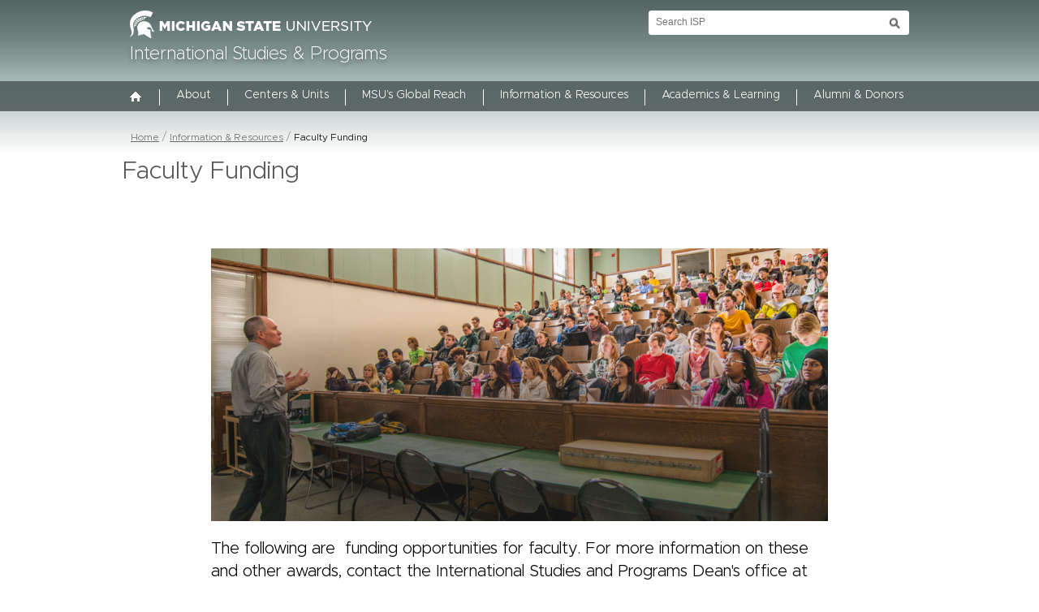

--- FILE ---
content_type: text/html; charset=UTF-8
request_url: https://isp.msu.edu/information-resources/faculty-funding/
body_size: 47532
content:

<!DOCTYPE html>
<html xmlns="http://www.w3.org/1999/xhtml" lang="en">
<head>
    <style>
        @import url(https://msu-p-001.sitecorecontenthub.cloud/api/public/content/1a1d46b45afb40eda6ebf4ed44077295);
    </style>
    <meta http-equiv="X-UA-Compatible" content="IE=edge" />
    <meta http-equiv="Content-Type" content="text/html; charset=utf-8" />
    <link rel="shortcut icon" href="/themes/gencen/favicon.ico" type="image/x-icon" />
            <script src='/themes/gencen/js/jquery-1.7.2.min.js'></script>
        
<meta http-equiv="content-type" content="text/html; charset=UTF-8" />
<title>International Studies &amp; Programs at Michigan State University :: Faculty Funding</title>
<meta name="description" content="Internationally focused funding opportunities for faculty at Michigan State University." />
<meta name="generator" content="concrete5 - 5.6.3.5" />
<script type="text/javascript">
var CCM_DISPATCHER_FILENAME = '/index.php';var CCM_CID = 206;var CCM_EDIT_MODE = false;var CCM_ARRANGE_MODE = false;var CCM_IMAGE_PATH = "/concrete/images";
var CCM_TOOLS_PATH = "/index.php/tools/required";
var CCM_BASE_URL = "https://isp.msu.edu";
var CCM_REL = "";

</script>

	<link rel="shortcut icon" href="/files/9314/4371/5494/favicon.ico" type="image/x-icon" />
	<link rel="icon" href="/files/9314/4371/5494/favicon.ico" type="image/x-icon" />
	<link rel="apple-touch-icon" href="/files/7714/4371/5500/iphone.png"  />
<meta name="msapplication-TileImage" content="/files/2614/4371/5485/windows-8.png" />
<link rel="stylesheet" type="text/css" href="/concrete/css/ccm.base.css" />
<script type="text/javascript" src="/concrete/js/jquery.js"></script>
<script type="text/javascript" src="/concrete/js/ccm.base.js"></script>
<script type="text/javascript" src="/packages/automatic_email_obfuscator/js/email_deobfuscator_html.js"></script>
<style type="text/css"> 
#blockStyle7134Main19 {color:#044d13; background-color:#ffffff; background-repeat:no-repeat; } 
</style>
            <link rel="stylesheet" href="/themes/gencen/css/style.css?v=1.6">
        <link rel="stylesheet" href="/themes/gencen/css/mobile-menu-footer.css?v=1.6">

            <link rel="stylesheet" type="text/css"  href="/themes/gencen/css/custom-menu.css?v=1.6">
    <script src='/themes/gencen/js/footer-fix.js'></script>
    <script src='/themes/gencen/js/megamenu.js'></script>
            <script src="/themes/gencen/js/modernizr.js"></script>
        <meta id="viewport" name="viewport" content="width=device-width, target-densityDpi=device-dpi, initial-scale=1.0">
    <script>


        (function(doc) {
            var viewport = doc.getElementById('viewport');
            if ( navigator.userAgent.match(/iPhone/i) || navigator.userAgent.match(/iPod/i)) {
                viewport.setAttribute("content", "initial-scale=0.85, maximum-scale=0.85, user-scalable=no");
            } else if ( navigator.userAgent.match(/iPad/i) ) {
                viewport.setAttribute("content", "initial-scale=1.0");
            } else {
                viewport.setAttribute("content", "width=device-width, initial-scale=1, maximum-scale=1, target-densityDpi=device-dpi");
            }
        }(document));
        $(function () {

            $('.navbar-nav > li').each(function () {
                $(this).addClass('focus-control');
            });
            $('.navbar-nav li a').focusout(function () {
                var sel = this;
                setTimeout(function () {
                    if (!$(sel).parents('.focus-control').find('a:focus').length) {
                        $(sel).parents('.focus-control').removeClass('focus-active');
                    }
                }, 50);
            });
            $('.navbar-nav > li > a').keydown(function (e) {
                var p = e.which;
                ;
                if(p==13 && $(this).parent('li').find('.dropdown-menu').length){
                    e.preventDefault();
                    if ($(this).parents('li').hasClass('focus-active')) {
                        $(this).parents('li').removeClass('focus-active');
                    } else {
                        $(this).parents('li').addClass('focus-active');
                    }
                }
            });
        });



    </script>

    <script src='/themes/gencen/js/emergency-notification.js'></script>
	<script src="https://code.createjs.com/createjs-2015.11.26.min.js"></script>
    <link rel="stylesheet" href=" https://maxcdn.bootstrapcdn.com/font-awesome/4.7.0/css/font-awesome.min.css">
	<script>window.defaultDepartment = "All";</script>
	    <script type="text/javascript">
        window.newsApiUrl = 'https://news.isp.msu.edu'
    </script>
    <link rel="stylesheet" href="https://maxcdn.bootstrapcdn.com/font-awesome/4.7.0/css/font-awesome.min.css">
    <link rel="stylesheet" href="https://news.isp.msu.edu/application/themes/ae/css/app.min.css" />
       <script>
        window.toReturn = 'https://isp.msu.edu/about/news-listing';
    </script>    <meta property="og:title" content="Faculty Funding"/>
    <meta property="og:type" content="article"/>
    <meta property="og:description" content="Internationally focused funding opportunities for faculty at Michigan State University."/>
    <meta property="og:image" content="
            "/>
    <meta property="og:url" content="https://isp.msu.edu/information-resources/faculty-funding/"/>
    <meta name="twitter:card" content="summary" />
    <meta name="twitter:site" content="@MSUIntl" />
    <meta name="twitter:title" content="Faculty Funding" />
    <meta name="twitter:description" content="Internationally focused funding opportunities for faculty at Michigan State University." />
    <meta name="twitter:image" content="" />
</head>
<body class="subpage-bg">
    <div class="header-wrap">
    <div class="header">
        <div role="banner">
        <div class="u-search-column" id="search-wrapper">
            <div id="search-tool-box" role="search">
                <form action="//u.search.msu.edu/index.php" method="get">
                    <input name="sitesearch" type="hidden" value="isp.msu.edu"/> 
                    <input name="analytics" type="hidden" value="UA-30417231-1"/>
                    <input name="client" type="hidden" value="International Studies &amp; Programs" /> 
                    <div id="searchName" class="hide" for="q">Search ISP</div>
                    <input id="searchq" name="q" aria-labelledby="searchName" placeholder="Search ISP"/> 
                    <input id="btn_search2" type="submit"  value="search button"/>
                </form>
            </div> 
            <a class="u-nav-btn" id="nav-open-btn" href="#" >Toggle Search and Navigation Menu</a>
        </div>
            <a href="http://www.msu.edu/" target="_blank" title="Michigan State University"><img src="/themes/gencen/images/masthead-helmet-white.png" width="298" height="34" alt="Michigan State University" class="msu-logo"></a>
            <h1 class="isp"><a href="http://isp.msu.edu">International Studies &amp; Programs</a></h1>
        </div>
    </div>
</div>
<div id="outer-wrap">
  <div id="off-canvas-nav-wrapper"> </div>
  <div id="dim-overlay" role="button" tabindex="1" aria-label="Close Mobile Navigation"></div>
  <div id="inner-wrap">    
    <div class="container hide">      
      <div id="desktop-nav-wrapper">
        <nav id="nav" class="dark-background row" role="navigation">
          <div id="off-canvas-menu-buttons-wrapper">
            <div class="sixteen columns" id="off-canvas-close-btn"> <a href="#main" id="nav-close-btn-link">Toggle Search and Navigation Menu</a> </div>
          </div>
          <div id="search-wrapper-mobile">
          	   
          </div> 
            <!-- AutoNav -->
                <ul class="mobile-nav">
                    <li style="padding-left:0"><a href="/"><img src="/themes/gencen/images/home.gif" width="16" height="17" alt="" style="margin-left:-4px; padding-right:4px" /> HOME</a></li>
                    <li><a href="/about/">About</a> <span state="off" tabindex="0" role="button" aria-label="Toogle Dropdown Menu"><img src="/themes/gencen/images/down-arrow-white.png" alt="Arrow Down"></span><ul><li><a href="/about/about-isp/">About ISP</a></li><li><a href="/about/global-focus/">Global Focus Photo Contest</a></li><li><a href="/about/international-awards/">International Awards</a></li><li><a href="/about/make-gift/">Make a Gift</a></li><li><a href="/about/contact-us/">Contact</a></li></ul></li><li><a href="/international-centers-units/">Centers & Units</a> <span state="off" tabindex="0" role="button" aria-label="Toogle Dropdown Menu"><img src="/themes/gencen/images/down-arrow-white.png" alt="Arrow Down"></span><ul><li><a href="/international-centers-units/msus-international-organization/">MSU's International Organization</a></li><li><a href="/international-centers-units/area-and-thematic-studies-centers/">Area and Thematic Studies</a> <span state="off" tabindex="0" role="button" aria-label="Toogle Dropdown Menu"><img src="/themes/gencen/images/down-arrow-white.png" alt="Arrow Down"></span><ul><li><a href='/international-centers-units/area-and-thematic-studies-centers/'>Overview</a></li><li><a href="http://africa.isp.msu.edu/">African Studies Center</a></li><li><a href="http://asia.isp.msu.edu/">Asian Studies Center</a></li><li><a href="http://canadianstudies.isp.msu.edu/">Canadian Studies Center</a></li><li><a href="http://ceres.isp.msu.edu/">Center for European and Eurasian Studies</a></li><li><a href="http://clacs.isp.msu.edu/">Center for Latin American and Caribbean Studies</a></li><li><a href="http://gencen.isp.msu.edu/">Center for Gender in Global Context</a></li><li><a href="http://muslimstudies.isp.msu.edu/">Muslim Studies Program</a></li></ul></li><li><a href="/international-centers-units/affiliated-units-and-centers/">Affiliated Units and Centers</a> <span state="off" tabindex="0" role="button" aria-label="Toogle Dropdown Menu"><img src="/themes/gencen/images/down-arrow-white.png" alt="Arrow Down"></span><ul><li><a href='/international-centers-units/affiliated-units-and-centers/'>Overview</a></li><li><a href="http://aap.isp.msu.edu">Alliance for African Partnership</a></li><li><a href="https://asiahub.isp.msu.edu">Asia Hub</a></li><li><a href="http://globalideas.isp.msu.edu">Global IDEAS</a></li><li><a href="http://global.broad.msu.edu/ibc/">International Business</a></li><li><a href="http://education.msu.edu/international/">International Education</a></li><li><a href="http://iih.msu.edu/">International Health</a></li><li><a href="http://oihs.isp.msu.edu">Office for Global Health, Safety and Security</a></li><li><a href="https://pscd.isp.msu.edu/">Partnerships for Sustainable Community Development</a></li></ul></li><li><a href="/international-centers-units/student-scholar-programs/">Student & Scholar Programs</a> <span state="off" tabindex="0" role="button" aria-label="Toogle Dropdown Menu"><img src="/themes/gencen/images/down-arrow-white.png" alt="Arrow Down"></span><ul><li><a href='/international-centers-units/student-scholar-programs/'>Overview</a></li><li><a href="http://americansemester.isp.msu.edu/">American Semester Program & Exchanges</a></li><li><a href="http://cvip.isp.msu.edu/">Community Volunteers for International Programs</a></li><li><a href="/international-centers-units/student-scholar-programs/global-learning/">Center for Global Learning and Innovation</a></li><li><a href="/international-centers-units/student-scholar-programs/fulbright-programs/">Fulbright Programs</a></li><li><a href="/international-centers-units/student-scholar-programs/humphrey-fellowship-program/">Humphrey Fellowship Program</a></li><li><a href="http://jcmu.isp.msu.edu/">Japan Center for Michigan Universities</a></li><li><a href="https://oiss.isp.msu.edu/get-involved/student-leadership/international-student-organizations/">International Student Clubs</a></li><li><a href="http://oiss.isp.msu.edu/">Office for International Students and Scholars</a></li><li><a href="http://studyabroad.isp.msu.edu/">Office for Education Abroad</a></li><li><a href="/international-centers-units/student-scholar-programs/peace-corps/">Peace Corps</a></li><li><a href="http://vipp.isp.msu.edu/">Visiting International Professional Program</a></li><li><a href="http://vetp.isp.msu.edu/">Volunteer English Tutoring Program</a></li></ul></li></ul></li><li><a href="/msus-global-reach/">MSU's Global Reach</a> <span state="off" tabindex="0" role="button" aria-label="Toogle Dropdown Menu"><img src="/themes/gencen/images/down-arrow-white.png" alt="Arrow Down"></span><ul><li><a href="/msus-global-reach/msus-international-strategy/">MSU's International Strategy</a></li><li><a href="/msus-global-reach/relationships-partners/">Relationships & Partners</a></li><li><a href="https://globalideas.isp.msu.edu/international-data-analytics/data-dashboards/">International Data Portal</a></li></ul></li><li><a href="/information-resources/">Information & Resources</a> <span state="off" tabindex="0" role="button" aria-label="Toogle Dropdown Menu"><img src="/themes/gencen/images/down-arrow-white.png" alt="Arrow Down"></span><ul><li><a href="/information-resources/information-resources/">Information & Resources</a> <span state="off" tabindex="0" role="button" aria-label="Toogle Dropdown Menu"><img src="/themes/gencen/images/down-arrow-white.png" alt="Arrow Down"></span><ul><li><a href='/information-resources/information-resources/'>Overview</a></li><li><a href="https://www.isp.msu.edu/about/news-listing/">News</a></li><li><a href="/information-resources/information-resources/events/">Events</a></li></ul></li><li><a href="/information-resources/student-funding/">Student Funding</a></li><li><a href="/information-resources/faculty-funding/">Faculty Funding</a></li><li><a href="/information-resources/international-travel/">International Travel Safety</a> <span state="off" tabindex="0" role="button" aria-label="Toogle Dropdown Menu"><img src="/themes/gencen/images/down-arrow-white.png" alt="Arrow Down"></span><ul><li><a href='/information-resources/international-travel/'>Overview</a></li><li><a href="https://globalsafety.isp.msu.edu/">Office for Global Health, Safety, and Security</a></li><li><a href="https://oihs.isp.msu.edu/faculty-and-staff/travel-registry/">Travel Registry</a></li></ul></li><li><a href="/information-resources/internships-and-career/">Internships and Career</a></li><li><a href="https://globalideas.isp.msu.edu/international-data-analytics/data-dashboards/">International Data Portal</a></li></ul></li><li><a href="/academics-learning/">Academics & Learning</a> <span state="off" tabindex="0" role="button" aria-label="Toogle Dropdown Menu"><img src="/themes/gencen/images/down-arrow-white.png" alt="Arrow Down"></span><ul><li><a href="/academics-learning/academics-and-learning/">Academics and Learning</a></li><li><a href="/academics-learning/learning-msu/">Learning at MSU</a> <span state="off" tabindex="0" role="button" aria-label="Toogle Dropdown Menu"><img src="/themes/gencen/images/down-arrow-white.png" alt="Arrow Down"></span><ul><li><a href='/academics-learning/learning-msu/'>Overview</a></li><li><a href="/academics-learning/learning-msu/majors-and-minors/">Global Academic Programs</a></li><li><a href="http://americansemester.isp.msu.edu/">American Semester Program & Exchanges</a></li><li><a href="http://vipp.isp.msu.edu/">Visiting International Professional Program</a></li></ul></li><li><a href="/academics-learning/learning-abroad/">Learning Abroad</a> <span state="off" tabindex="0" role="button" aria-label="Toogle Dropdown Menu"><img src="/themes/gencen/images/down-arrow-white.png" alt="Arrow Down"></span><ul><li><a href='/academics-learning/learning-abroad/'>Overview</a></li><li><a href="/academics-learning/learning-abroad/fulbright-programs/">Fulbright Programs</a></li><li><a href="http://jcmu.isp.msu.edu/">Japan Center for Michigan Universities</a></li><li><a href="http://studyabroad.isp.msu.edu/">Office for Education Abroad</a></li><li><a href="/academics-learning/learning-abroad/peace-corps/">Peace Corps</a></li></ul></li><li><a href="/academics-learning/language-study/">Language Study</a></li><li><a href="https://admissions.msu.edu/apply/international/default.aspx">International Admissions</a></li></ul></li><li><a href="/alumni/">Alumni & Donors</a> <span state="off" tabindex="0" role="button" aria-label="Toogle Dropdown Menu"><img src="/themes/gencen/images/down-arrow-white.png" alt="Arrow Down"></span><ul><li><a href="/alumni/about-international-alumni/">Alumni & Donors Overview</a> <span state="off" tabindex="0" role="button" aria-label="Toogle Dropdown Menu"><img src="/themes/gencen/images/down-arrow-white.png" alt="Arrow Down"></span><ul><li><a href='/alumni/about-international-alumni/'>Overview</a></li><li><a href="/alumni/about-international-alumni/resources/">Campus Partners</a></li></ul></li><li><a href="/alumni/get-involved/">Get Involved</a> <span state="off" tabindex="0" role="button" aria-label="Toogle Dropdown Menu"><img src="/themes/gencen/images/down-arrow-white.png" alt="Arrow Down"></span><ul><li><a href='/alumni/get-involved/'>Overview</a></li><li><a href="/alumni/get-involved/clubs-communities/">Alumni Clubs & Communities</a></li><li><a href="/alumni/get-involved/contacts-ambassadors-volunteers/">Alumni Contacts, Ambassadors & Volunteers</a></li><li><a href="/alumni/get-involved/msu-connect/">MSU Connect</a></li></ul></li><li><a href="https://givingto.msu.edu/global-engagement.cfm">Make a Gift</a></li></ul></li><script>
$(document).ready(function () {
    $(".mobile-nav a").click(function (e) {

        if ($(this).next('span').length) {
            $(this).next('span').click();
            e.preventDefault();
        }
    });

});
</script>
                </ul>
            <!-- AutoNav -->    
        </nav>
      </div>
    </div>
  </div>
</div>


<style>
.mobile-nav li ul { display:none }
.mobile-nav li ul li ul { display:none }
.mobile-nav span { cursor:pointer; display:block; position:absolute; width:16px; height:9px; top:11px; left:15px }
.mobile-nav li { position:relative; padding-left:22px }
.mobile-nav li ul li { position:relative; padding-left:22px }
</style>

<script>
$(document).ready(function () {
	$(".mobile-nav span").on("click",function () {
		if($(this).attr("state") == "off") {
			$(this).next("ul").show();
			$(this).attr("state","on");
			$(this).children("img").attr("src","/themes/gencen/images/up-arrow-white.png");
		}
		else {
			$(this).next("ul").hide();
			$(this).attr("state","off");
			$(this).children("img").attr("src","/themes/gencen/images/down-arrow-white.png");
		}
	});
        
        $(".mobile-nav span").keydown(function (e) {
            var p = e.which;
            if(p==13){
                $(this).click();
            }
        });
});
</script>

  
    <div class="menu-wrap">
    <div class="menu">
       	<nav class="navbar navbar-default" role="navigation">
    <div class="container-fluid">
        <div class="navbar-header">

        </div>
        <div class="collapse navbar-collapse" id="bs-example-navbar-collapse-1">
            
            <ul class="nav navbar-nav">
                <li><span class="home-menu-icon"><a href="/" title="Home"><img src="/themes/gencen/images/home.gif" width="16" height="17" alt="HOME" /></a></span></li>
                <li class='nav-border'></li>
    <li class="dropdown "><a href="/about/" target="_self" class="dropdown-toggle" data-target="#">About</a><ul class="dropdown-menu"><li class='nav-border'></li><li class=""><a href="/about/about-isp/" target="_self" class="">About ISP</a></li><li class='nav-border'></li><li class=""><a href="/about/global-focus/" target="_self" class="">Global Focus Photo Contest</a></li><li class='nav-border'></li><li class=""><a href="/about/international-awards/" target="_self" class="">International Awards</a></li><li class='nav-border'></li><li class=""><a href="/about/make-gift/" target="_self" class="">Make a Gift</a></li><li class='nav-border'></li><li class=""><a href="/about/contact-us/" target="_self" class="">Contact</a></li></ul></li><li class='nav-border'></li><li class="dropdown multi-col"><a href="/international-centers-units/" target="_self" class="dropdown-toggle" data-target="#">Centers & Units</a><ul class="dropdown-menu"><li class='nav-border'></li><li class=""><a href="/international-centers-units/msus-international-organization/" target="_self" class="">MSU's International Organization</a></li><li class='nav-border'></li><li class="dropdown "><a href="/international-centers-units/area-and-thematic-studies-centers/" target="_self" class="dropdown-toggle" data-target="#">Area and Thematic Studies</a><ul class="dropdown-menu"><li class='nav-border'></li><li class=""><a href="http://africa.isp.msu.edu/" target="_blank" class="">African Studies Center</a><img alt="" src="/themes/gencen/images/new-window.gif"></li><li class='nav-border'></li><li class=""><a href="http://asia.isp.msu.edu/" target="_blank" class="">Asian Studies Center</a><img alt="" src="/themes/gencen/images/new-window.gif"></li><li class='nav-border'></li><li class=""><a href="http://canadianstudies.isp.msu.edu/" target="_blank" class="">Canadian Studies Center</a><img alt="" src="/themes/gencen/images/new-window.gif"></li><li class='nav-border'></li><li class=""><a href="http://ceres.isp.msu.edu/" target="_blank" class="">Center for European and Eurasian Studies</a><img alt="" src="/themes/gencen/images/new-window.gif"></li><li class='nav-border'></li><li class=""><a href="http://clacs.isp.msu.edu/" target="_blank" class="">Center for Latin American and Caribbean Studies</a><img alt="" src="/themes/gencen/images/new-window.gif"></li><li class='nav-border'></li><li class=""><a href="http://gencen.isp.msu.edu/" target="_blank" class="">Center for Gender in Global Context</a><img alt="" src="/themes/gencen/images/new-window.gif"></li><li class='nav-border'></li><li class=""><a href="http://muslimstudies.isp.msu.edu/" target="_blank" class="">Muslim Studies Program</a><img alt="" src="/themes/gencen/images/new-window.gif"></li></ul></li><li class='nav-border'></li><li class="dropdown "><a href="/international-centers-units/affiliated-units-and-centers/" target="_self" class="dropdown-toggle" data-target="#">Affiliated Units and Centers</a><ul class="dropdown-menu"><li class='nav-border'></li><li class=""><a href="http://aap.isp.msu.edu" target="_blank" class="">Alliance for African Partnership</a><img alt="" src="/themes/gencen/images/new-window.gif"></li><li class='nav-border'></li><li class=""><a href="https://asiahub.isp.msu.edu" target="_self" class="">Asia Hub</a></li><li class='nav-border'></li><li class=""><a href="http://globalideas.isp.msu.edu" target="_blank" class="">Global IDEAS</a><img alt="" src="/themes/gencen/images/new-window.gif"></li><li class='nav-border'></li><li class=""><a href="http://global.broad.msu.edu/ibc/" target="_blank" class="">International Business</a><img alt="" src="/themes/gencen/images/new-window.gif"></li><li class='nav-border'></li><li class=""><a href="http://education.msu.edu/international/" target="_blank" class="">International Education</a><img alt="" src="/themes/gencen/images/new-window.gif"></li><li class='nav-border'></li><li class=""><a href="http://iih.msu.edu/" target="_blank" class="">International Health</a><img alt="" src="/themes/gencen/images/new-window.gif"></li><li class='nav-border'></li><li class=""><a href="http://oihs.isp.msu.edu" target="_blank" class="">Office for Global Health, Safety and Security</a><img alt="" src="/themes/gencen/images/new-window.gif"></li><li class='nav-border'></li><li class=""><a href="https://pscd.isp.msu.edu/" target="_blank" class="">Partnerships for Sustainable Community Development</a><img alt="" src="/themes/gencen/images/new-window.gif"></li></ul></li><li class='nav-border'></li><li class="dropdown "><a href="/international-centers-units/student-scholar-programs/" target="_self" class="dropdown-toggle" data-target="#">Student & Scholar Programs</a><ul class="dropdown-menu"><li class='nav-border'></li><li class=""><a href="http://americansemester.isp.msu.edu/" target="_blank" class="">American Semester Program & Exchanges</a><img alt="" src="/themes/gencen/images/new-window.gif"></li><li class='nav-border'></li><li class=""><a href="http://cvip.isp.msu.edu/" target="_blank" class="">Community Volunteers for International Programs</a><img alt="" src="/themes/gencen/images/new-window.gif"></li><li class='nav-border'></li><li class=""><a href="/international-centers-units/student-scholar-programs/global-learning/" target="_self" class="">Center for Global Learning and Innovation</a></li><li class='nav-border'></li><li class=""><a href="/international-centers-units/student-scholar-programs/fulbright-programs/" target="_self" class="">Fulbright Programs</a></li><li class='nav-border'></li><li class=""><a href="/international-centers-units/student-scholar-programs/humphrey-fellowship-program/" target="_self" class="">Humphrey Fellowship Program</a></li><li class='nav-border'></li><li class=""><a href="http://jcmu.isp.msu.edu/" target="_blank" class="">Japan Center for Michigan Universities</a><img alt="" src="/themes/gencen/images/new-window.gif"></li><li class='nav-border'></li><li class=""><a href="https://oiss.isp.msu.edu/get-involved/student-leadership/international-student-organizations/" target="_blank" class="">International Student Clubs</a><img alt="" src="/themes/gencen/images/new-window.gif"></li><li class='nav-border'></li><li class=""><a href="http://oiss.isp.msu.edu/" target="_blank" class="">Office for International Students and Scholars</a><img alt="" src="/themes/gencen/images/new-window.gif"></li><li class='nav-border'></li><li class=""><a href="http://studyabroad.isp.msu.edu/" target="_blank" class="">Office for Education Abroad</a><img alt="" src="/themes/gencen/images/new-window.gif"></li><li class='nav-border'></li><li class=""><a href="/international-centers-units/student-scholar-programs/peace-corps/" target="_self" class="">Peace Corps</a></li><li class='nav-border'></li><li class=""><a href="http://vipp.isp.msu.edu/" target="_blank" class="">Visiting International Professional Program</a><img alt="" src="/themes/gencen/images/new-window.gif"></li><li class='nav-border'></li><li class=""><a href="http://vetp.isp.msu.edu/" target="_blank" class="">Volunteer English Tutoring Program</a><img alt="" src="/themes/gencen/images/new-window.gif"></li></ul></li></ul></li><li class='nav-border'></li><li class="dropdown "><a href="/msus-global-reach/" target="_self" class="dropdown-toggle" data-target="#">MSU's Global Reach</a><ul class="dropdown-menu"><li class='nav-border'></li><li class=""><a href="/msus-global-reach/msus-international-strategy/" target="_self" class="">MSU's International Strategy</a></li><li class='nav-border'></li><li class=""><a href="/msus-global-reach/relationships-partners/" target="_self" class="">Relationships & Partners</a></li><li class='nav-border'></li><li class=""><a href="https://globalideas.isp.msu.edu/international-data-analytics/data-dashboards/" target="_blank" class="">International Data Portal</a><img alt="" src="/themes/gencen/images/new-window.gif"></li></ul></li><li class='nav-border'></li><li class="nav-path-selected dropdown "><a href="/information-resources/" target="_self" class="dropdown-toggle" data-target="#">Information & Resources</a><ul class="dropdown-menu"><li class='nav-border'></li><li class="dropdown "><a href="/information-resources/information-resources/" target="_self" class="dropdown-toggle" data-target="#">Information & Resources</a><ul class="dropdown-menu"><li class='nav-border'></li><li class=""><a href="https://www.isp.msu.edu/about/news-listing/" target="_self" class="">News</a></li><li class='nav-border'></li><li class=""><a href="/information-resources/information-resources/events/" target="_self" class="">Events</a></li></ul></li><li class='nav-border'></li><li class=""><a href="/information-resources/student-funding/" target="_self" class="">Student Funding</a></li><li class='nav-border'></li><li class="nav-selected nav-path-selected"><a href="/information-resources/faculty-funding/" target="_self" class="nav-selected nav-path-selected">Faculty Funding</a></li><li class='nav-border'></li><li class="dropdown "><a href="/information-resources/international-travel/" target="_self" class="dropdown-toggle" data-target="#">International Travel Safety</a><ul class="dropdown-menu"><li class='nav-border'></li><li class=""><a href="https://globalsafety.isp.msu.edu/" target="_blank" class="">Office for Global Health, Safety, and Security</a><img alt="" src="/themes/gencen/images/new-window.gif"></li><li class='nav-border'></li><li class=""><a href="https://oihs.isp.msu.edu/faculty-and-staff/travel-registry/" target="_blank" class="">Travel Registry</a><img alt="" src="/themes/gencen/images/new-window.gif"></li></ul></li><li class='nav-border'></li><li class=""><a href="/information-resources/internships-and-career/" target="_self" class="">Internships and Career</a></li><li class='nav-border'></li><li class=""><a href="https://globalideas.isp.msu.edu/international-data-analytics/data-dashboards/" target="_blank" class="">International Data Portal</a><img alt="" src="/themes/gencen/images/new-window.gif"></li></ul></li><li class='nav-border'></li><li class="dropdown "><a href="/academics-learning/" target="_self" class="dropdown-toggle" data-target="#">Academics & Learning</a><ul class="dropdown-menu"><li class='nav-border'></li><li class=""><a href="/academics-learning/academics-and-learning/" target="_self" class="">Academics and Learning</a></li><li class='nav-border'></li><li class="dropdown "><a href="/academics-learning/learning-msu/" target="_self" class="dropdown-toggle" data-target="#">Learning at MSU</a><ul class="dropdown-menu"><li class='nav-border'></li><li class=""><a href="/academics-learning/learning-msu/majors-and-minors/" target="_self" class="">Global Academic Programs</a></li><li class='nav-border'></li><li class=""><a href="http://americansemester.isp.msu.edu/" target="_blank" class="">American Semester Program & Exchanges</a><img alt="" src="/themes/gencen/images/new-window.gif"></li><li class='nav-border'></li><li class=""><a href="http://vipp.isp.msu.edu/" target="_blank" class="">Visiting International Professional Program</a><img alt="" src="/themes/gencen/images/new-window.gif"></li></ul></li><li class='nav-border'></li><li class="dropdown "><a href="/academics-learning/learning-abroad/" target="_self" class="dropdown-toggle" data-target="#">Learning Abroad</a><ul class="dropdown-menu"><li class='nav-border'></li><li class=""><a href="/academics-learning/learning-abroad/fulbright-programs/" target="_self" class="">Fulbright Programs</a></li><li class='nav-border'></li><li class=""><a href="http://jcmu.isp.msu.edu/" target="_blank" class="">Japan Center for Michigan Universities</a><img alt="" src="/themes/gencen/images/new-window.gif"></li><li class='nav-border'></li><li class=""><a href="http://studyabroad.isp.msu.edu/" target="_blank" class="">Office for Education Abroad</a><img alt="" src="/themes/gencen/images/new-window.gif"></li><li class='nav-border'></li><li class=""><a href="/academics-learning/learning-abroad/peace-corps/" target="_self" class="">Peace Corps</a></li></ul></li><li class='nav-border'></li><li class=""><a href="/academics-learning/language-study/" target="_self" class="">Language Study</a></li><li class='nav-border'></li><li class=""><a href="https://admissions.msu.edu/apply/international/default.aspx" target="_blank" class="">International Admissions</a><img alt="" src="/themes/gencen/images/new-window.gif"></li></ul></li><li class='nav-border'></li><li class="dropdown "><a href="/alumni/" target="_self" class="dropdown-toggle" data-target="#">Alumni & Donors</a><ul class="dropdown-menu"><li class='nav-border'></li><li class="dropdown "><a href="/alumni/about-international-alumni/" target="_self" class="dropdown-toggle" data-target="#">Alumni & Donors Overview</a><ul class="dropdown-menu"><li class='nav-border'></li><li class=""><a href="/alumni/about-international-alumni/resources/" target="_self" class="">Campus Partners</a></li></ul></li><li class='nav-border'></li><li class="dropdown "><a href="/alumni/get-involved/" target="_self" class="dropdown-toggle" data-target="#">Get Involved</a><ul class="dropdown-menu"><li class='nav-border'></li><li class=""><a href="/alumni/get-involved/clubs-communities/" target="_self" class="">Alumni Clubs & Communities</a></li><li class='nav-border'></li><li class=""><a href="/alumni/get-involved/contacts-ambassadors-volunteers/" target="_self" class="">Alumni Contacts, Ambassadors & Volunteers</a></li><li class='nav-border'></li><li class=""><a href="/alumni/get-involved/msu-connect/" target="_self" class="">MSU Connect</a></li></ul></li><li class='nav-border'></li><li class=""><a href="https://givingto.msu.edu/global-engagement.cfm" target="_blank" class="">Make a Gift</a><img alt="" src="/themes/gencen/images/new-window.gif"></li></ul></li><li class='nav-border'></li></ul>        </div><!-- /.navbar-collapse -->
    </div><!-- /.container-fluid -->
</nav>
    </div>
</div>
    <div role="main">
        <div class="subpage-title-wrap">
            <div class="subpage-breadcrumbs">
                <a href="/" target="_self">Home</a> <span class="ccm-autonav-breadcrumb-sep">&gt;</span> <a href="/information-resources/" target="_self">Information & Resources</a> <span class="ccm-autonav-breadcrumb-sep">&gt;</span> Faculty Funding            </div>
            <div class="subpage-title">
                <h1>
                    Faculty Funding                </h1>
            </div>
        </div>
        <div class="stage-wrap clearfix">
            <div class="stage centered-stage">
                <div class="wysiwyg-div"><p class="first-paragraph"><img src="/files/8515/7141/6335/faculty-funding-banner.png" alt="teacher and students in lecture hall" width="100%" style="display: block; margin-left: auto; margin-right: auto;" /></p>
<p class="first-paragraph"></p>
<p class="first-paragraph">The following are  funding opportunities for faculty. For more information on these and other awards, contact the International Studies and Programs Dean's office at 517-355-2350 or <a class="obfuscated_link" href="#MAIL:&#37;&#50;&#48;&#105;&#110;&#102;&#111;&#110;&#101;&#119;&#40;&#97;&#116;&#41;&#105;&#115;&#112;&#46;&#109;&#115;&#117;&#46;&#101;&#100;&#117;"><span class="obfuscated_link_text">&#105;&#110;&#102;&#111;&#110;&#101;&#119;&#40;&#97;&#116;&#41;&#105;&#115;&#112;&#46;&#109;&#115;&#117;&#46;&#101;&#100;&#117;</span></a>.</p></div><div class="wysiwyg-div"><hr /></div><div class="wysiwyg-div"><h2>Travel Funding</h2>
<p><strong>Matching Travel Funding<br /></strong>Matching travel grants are available from ISP’s area studies centers. These matching grants fund partners coming to MSU and faculty travel to partner institutions. The applicant’s college, department, or institute must share the travel costs. The applicant must explain the outcomes of the travel and share the results with the area study centers. For more information, contact the <a title="Area and Thematic Studies Centers" href="/international-centers-units/area-and-thematic-studies-centers/">area or thematic center</a> related to your partnership.</p>
<p><strong><a title="Special Foreign Travel Fund" href="/information-resources/faculty-funding/special-foreign-travel-fund/">Special Foreign Travel Fund<br /></a></strong>Funding for MSU faculty presentations and keynote addresses at international meetings, and exhibitions and concerts in major halls that are taking place outside of the United States. </p>
<hr />
<h2>Fulbright Program</h2>
<p><a title="Fulbright Programs" href="/academics-learning/learning-abroad/fulbright-programs/">Fulbright Program</a> grants cover round trip air travel, a monthly living stipend (to cover food, lodging, local transportation, and miscellaneous expenses), supplemental health and accident insurance, and, in some cases, tuition waivers, and research allowances.</p>
<hr />
<h2>Project Funding</h2>
<p><strong><a href="http://globalideas.isp.msu.edu" title="Global IDEAS" target="_blank">Global IDEAS<br /></a></strong>Global IDEAS helps assemble and support transdisciplinary research teams to address international and global problems. This assistance allows research teams to effectively and quickly respond to viable and important international research opportunities.</p>
<p><strong>Niehoff, Schuler and Adams Fund<br /></strong>This fund encourages and supports the formation of groups composed of community leaders, faculty members from various disciplines, and students who will meet on a regular basis to discuss issues of global significance. Write a proposal outlining your plans or ideas, including project budget with identified matching funds, and submit it to the ISP Dean's office.</p></div><div class="wysiwyg-div"><hr /></div><div class="wysiwyg-div"><h2>Unit and Center Faculty Funding</h2>
<p><a href="https://africa.isp.msu.edu/resources-funding/financial-support-applications/applications-faculty/" target="_blank"><strong>African Studies Center</strong><br /></a>The center provides support for African research, forging international partnerships, conference attendance, and more.</p>
<p><a href="https://clacs.isp.msu.edu/funding/funding-overview/" target="_blank"></a><a href="https://aap.isp.msu.edu/index.php?cID=366" target="_blank"><strong>Alliance for African Partnership</strong></a><br />AAP offers faculty funding through four programs: Partnerships for Innovative Research in Africa (PIRA), the Professional Fellows Program (Advancing Young Women in Agribusiness), Transforming Institutions Strategic Funding, and the African Futures Research Leadership Program.</p>
<p><a href="https://asia.isp.msu.edu/funding-resources/funding/" target="_blank"><strong>Asian Studies Center</strong></a><br />The Asian Studies Center offers faculty funding through the Delia Koo Endowment Award, ASC Strategic Partnership Grants, and the Global Virtual Speaker Program.</p>
<p><a href="https://clacs.isp.msu.edu/funding/faculty-funding/" target="_blank"><strong>Center for Latin America and Caribbean Studies (CLACS)</strong><br /></a>CLACS administers MSU Strategic Partnership Funds to support the development of interdisciplinary, collaborative projects between MSU faculty and partners in Latin America and the Caribbean.<a href="https://clacs.isp.msu.edu/funding/funding-overview/" target="_blank"></a></p></div>                            </div>
        </div>
    </div>
    <div class="features-wrapper sixteen columns" role="complementary" aria-label="Featured Callouts">
    <div class="row" role="button" id="features">
        <div class="feature one" tabindex="0"  role="button"   style="background-size:cover"> 
            


    <a href='https://isp.msu.edu/information-resources/information-resources/events/?id=54161'
       target='_self'>
        <img
            src="/files/cache/0c9466991725e1832c8976b5cfe5200b_f1054.jpg"
            alt="" />
    </a>



    <p class='
        event-smaller-text        event-dropshadow            '>
        EVENT<br /><br />    </p>
    


    <p class='
        event-title                    '>

        Muslim Journeys Film Discussion    </p>
    

    <p class='
        event-smaller-text                    '>


        January 15, 2026    </p>
    

  
        </div>
        <div class="feature two" tabindex="0"  role="button"  style="background-size:cover"> 
            


    <a href='https://www.isp.msu.edu/news_article/24171'
       target='_self'>
        <img
            src="/files/cache/de7e5f45ec5a66c18a7b85f41f69af09_f1055.jpg"
            alt="" />
    </a>



    <p class='
        event-smaller-text        event-dropshadow            '>
        NEWS    </p>
    


    <p class='
        event-title                    '>

        <br />Global Focus Photo Contest winners announced    </p>
    



  
        </div>
        <div class="feature three" tabindex="0"  role="button"  style="background-size:cover"> 
            


    <a href='https://isp.msu.edu/information-resources/information-resources/events/?id=54156'
       target='_self'>
        <img
            src="/files/cache/5b507348f9982d3c93d2b70cb8a429d5_f1066.jpg"
            alt="" />
    </a>



    <p class='
        event-smaller-text        event-dropshadow            '>
        EVENT    </p>
    


    <p class='
        event-title                    '>

        <br />Internships Abroad    </p>
    

    <p class='
        event-smaller-text        event-dropshadow            '>


        January 14, 2026    </p>
    

  
        </div>
        <div class="feature four" tabindex="0"  role="button"  style="background-size:cover" > 
            


    <a href='https://www.isp.msu.edu/news_article/24143'
       target='_self'>
        <img
            src="/files/cache/85c9d7afb47e685cd8fb35f2ac617d35_f1042.jpg"
            alt="" />
    </a>



    <p class='
        event-smaller-text        event-dropshadow            '>
        NEWS<br />     </p>
    


    <p class='
        event-title                    '>

        <br />Fulbright scholar brings language, culture and resilience to MSU    </p>
    



  
        </div>
    </div>
</div>
<div class="utilities-wrapper sixteen columns" role="navigation" aria-label="Social Area and Callouts">
    <style>
        #utilities img,
        #utilities .svg-socials svg {margin-bottom:10px; padding-top:20px}
        @media only screen and (min-width: 991px) {
            #utilities img,
            #utilities .svg-socials svg {margin-bottom:0; padding-top:0}
        }
    </style>
    <div class="row" id="utilities">
        <div class="utility first">
            <a href="/information-resources/information-resources/news/" ><img src="/themes/gencen/images/news-icon.gif" width="55" height="55" alt="News Feed"/>
            <span class="utility-name">News</span></a>
        </div>
        <div class="utility second">
            <a href="/information-resources/information-resources/events/"><img src="/themes/gencen/images/events-icon.gif" width="55" height="55" alt="Events Calendar"/>
            <span class="utility-name">Events</span></a>
        </div>
        <div class="utility third">
            <a href="https://www.facebook.com/MSUISP/timeline/" target="_blank">
                <img src="/themes/gencen/images/fb.gif" width="32" height="32" alt="ISP Facebook"/>
            </a>
            <a href="https://twitter.com/gyanmsu" class="svg-socials" target="_blank"><svg xmlns="http://www.w3.org/2000/svg" viewBox="0 0 512 512" height="32px" width="32px" alt="ISP Twitter">
                <!--!Font Awesome Free 6.7.2 by @fontawesome - https://fontawesome.com License - https://fontawesome.com/license/free Copyright 2025 Fonticons, Inc.-->
                <path d="M389.2 48h70.6L305.6 224.2 487 464H345L233.7 318.6 106.5 464H35.8L200.7 275.5 26.8 48H172.4L272.9 180.9 389.2 48zM364.4 421.8h39.1L151.1 88h-42L364.4 421.8z"></path></svg>
            </a>
            <a href="https://www.instagram.com/msuintl" target="_blank">
                <img src="/themes/gencen/images/ig.gif" width="32" height="32" alt="ISP Instagram"/>
            </a>
            <a href="https://www.youtube.com/user/MSUInternational" target="_blank">
                <img src="/themes/gencen/images/yt.gif" width="32" height="32" alt="ISP Youtube"/>
            </a>
            <h2>#GlobalSpartans</h2>
        </div>
        <div class="utility fourth">
            <a href="/about/make-gift/" ><img src="/themes/gencen/images/support-icon.gif" width="55" height="55" alt="Support ISP"/>
            <span class="utility-name">Make a Gift</span></a>
        </div>   
        
    </div>
</div>
    <div class="container">
    <nav class="row dark-background" id="static-footer-nav" role="navigation">

        <div id="bottom-navigation" class=" sixteen columns" style="display: block;">

        </div>
    </nav>

    <footer class="row light-background" id="standard-MSU-footer" role="contentinfo">
        <div class="sixteen-columns footer-container">
           
            <div class="eleven columns">
                <div id="standard-footer-site-links">
                    <ul>
                        <li><a href="/about/contact-us/" title="Contact Information">Contact Information</a></li>
                        <li><a href="/site-map" title="Site Map">Site Map</a></li>
                        <li><a href="/privacy-policy" target="_blank" title="Privacy Statement">Privacy Statement</a></li>
                        <li><a href="/accessibility" target="_blank"  title="Site Accessibility">Site Accessibility</a></li>
                    </ul>
                </div>
                <div class="clearfix" id="standard-footer-MSU-info">
                    <ul class="msu-info-list">
                        <li>Call MSU: <strong><span class="msu-phone">(517) 355-1855</span></strong></li>
                        <li>Visit: <strong><a href="http://msu.edu">msu.edu</a></strong></li>
                        <li><a href="http://oie.msu.edu" target="_blank"  title="Notice of Nondiscrimination"><strong>Notice of Nondiscrimination</strong></a></li>
                    </ul>
                    <ul class="copyright">
                        <li class="spartans-will">Spartans Will.</li>
                        <li>© Michigan State University</li>
                    </ul>
                </div>
            </div>
            <div class="five columns" id="standard-footer-MSU-wordmark">
                <a href="http://www.msu.edu"><picture> 
                <source srcset="/themes/gencen/images/msu-wordmark-green.svg" type="image/svg+xml"> 
                        <img alt="Michigan State University Wordmark" class="screen-msuwordmark"  src="/themes/gencen/images/msu-wordmark-green.png"> </picture>
                </a>
            </div>
            
        </div>
    </footer>
</div>

<script src="/themes/gencen/js/main.js?v=1.1"></script>
    <script>
      (function(i,s,o,g,r,a,m){i['GoogleAnalyticsObject']=r;i[r]=i[r]||function(){
      (i[r].q=i[r].q||[]).push(arguments)},i[r].l=1*new Date();a=s.createElement(o),
      m=s.getElementsByTagName(o)[0];a.async=1;a.src=g;m.parentNode.insertBefore(a,m)
      })(window,document,'script','//www.google-analytics.com/analytics.js','ga');
      ga('create', 'UA-30417231-1', 'auto');
      ga('send', 'pageview');
    </script>
<script>
  (function(i,s,o,g,r,a,m){i['GoogleAnalyticsObject']=r;i[r]=i[r]||function(){
  (i[r].q=i[r].q||[]).push(arguments)},i[r].l=1*new Date();a=s.createElement(o),
  m=s.getElementsByTagName(o)[0];a.async=1;a.src=g;m.parentNode.insertBefore(a,m)
  })(window,document,'script','//www.google-analytics.com/analytics.js','ga');

  ga('create', 'UA-30417231-1', 'auto');
  ga('send', 'pageview');

</script><script src="https://news.isp.msu.edu/application/themes/ae/js/app.min.js" ></script>






</body>
</html>


--- FILE ---
content_type: text/css
request_url: https://isp.msu.edu/themes/gencen/css/style.css?v=1.6
body_size: 30111
content:
@import url("https://msu-p-001.sitecorecontenthub.cloud/api/public/content/1a1d46b45afb40eda6ebf4ed44077295");

body {margin:0; padding:0; font-family: 'Metropolis' !important; font-weight: 300; font-style: normal;}

/* Hide */
.menu-wrap {display:none;}
.hide {display:none;}


/* Header */
.header-wrap {width:100%; height:90px; position:relative; top:0; z-index:1; background-color:rgba(0,0,0,.5)}
.header {width:94%; padding:20px 3% 0 3%; color:#FFFFFF}
.header .isp {font-size:22px; font-weight:200; text-shadow: 0px 3px 5px rgba(0, 0, 0, 0.4); margin-bottom:4px}
.header .isp a, .header .subtitle a {color:#FFFFFF; text-decoration:none}
.header .isp a:hover, .header .subtitle a:hover {color:#D8D8D8;}
.header .subtitle {font-size:28px; font-weight:500; text-shadow: 0px 3px 5px rgba(0, 0, 0, 0.4);}


.left-pic-top, .left-pic-small-top, .left-pic-medium-top, .left-pic-large-top {float:left; margin:5px 25px 30px 0; max-width:350px; width: 100%; height:auto}
.left-pic-middle, .left-pic-small-middle, .left-pic-medium-middle, .left-pic-large-middle {float:left; margin:30px 25px 30px 0; width:350px; height:auto}
.left-pic-bottom, .left-pic-small-bottom, .left-pic-medium-bottom, .left-pic-large-bottom {float:left; margin:30px 25px 0 0; width:350px; height:auto}

.left-pic-small-top, .left-pic-small-middle, .left-pic-small-bottom {max-width: 150px;}
.left-pic-medium-top,.left-pic-medium-middle, .left-pic-medium-bottom {max-width:  250px;}
.left-pic-large-top, .left-pic-large-middle, .left-pic-large-bottom  {max-width: 350px;}


/* Background Image */
.background-image {width:100%;height:716px;background-size:auto auto;background-position:center;position:relative;z-index: 1;}
#intro-wrapper {
    width:512px;
    top:394px;
    background-color:transparent;
    background:transparent;
    position:absolute;
    color:#FFFFFF;
    z-index:0;
    left: 50%;
    margin-left: -256px;
    display: block;
    padding-left: 10px;
    padding-right: 10px;
    box-sizing: border-box;
}


#intro-wrapper h2 {font-size:22px; line-height:25px; text-align:center; font-weight:200;}
#intro-wrapper h2 a {color:white; text-decoration:none}
#intro-wrapper p {font-size:18px; line-height:22px; text-align:center; font-weight:300;}

/* Subpage BG */
.subpage-bg {background-image:url(../images/subpage-bg.png); background-repeat:repeat-x; background-position:top;}

/* Four Bucket photos */
#features .feature {width:50%; height:200px; margin-left:0; background-repeat:no-repeat; background-position:top center; background-size:cover; box-sizing:border-box; -moz-box-sizing:border-box; -webkit-box-sizing:border-box; float:left; margin-top:3px}
#features .feature:nth-child(1) {border-right:3px solid #fff;}
#features .feature:nth-child(3) {border-right:3px solid #fff;}
.home-bucket-pull-up {margin-top:-152px}
.features-wrapper {}
.features-wrapper .row {margin:0;}
#features {color:#fff;}
.feature:hover {cursor: pointer; background-color:#FFFFFF !important}
#features a {display:block; position:relative; text-decoration:none; width:100%; height:100%; cursor:pointer; color:#fff;}
#features .feature:hover {opacity: .8}
#features .one p, #features .two p, #features .three p, #features .four p  {margin:0; text-transform:none; font-size:22px; line-height:22px; letter-spacing:-1; font-weight:300; text-align:center;}
#features div.feature.bottom-align-text p {padding: 115px 4px 0 4px;}
.featured-events-time-and-place {
    font-size: 14px !important;
    line-height: 20px !important;
    margin: 0 !important;
    padding: 0 !important;
}

/* Subpage */
.subpage-title-wrap {width:100%; height:auto; padding-top:35px; border-bottom:1px solid #e6e7e8; clear:both; position:relative; }
.subpage-title {width:97%; height:auto; position:relative; margin:0 auto; padding-left:3%}
.subpage-title h1 {color:#585858; font-size:30px; font-weight:300; }
.subpage-breadcrumbs { width: 980px; height: auto; position: relative; margin: 0 auto; padding-left: 22px; font-size: 12px; padding-bottom: 20px;}
.subpage-breadcrumbs a{ color: #636c6d;}
.subpage-breadcrumbs a:hover { color: #000000;}
.ccm-autonav-breadcrumb-sep::after{ content: '/'; font-size: 14px; color: #999; margin-top: 5px; }
.ccm-autonav-breadcrumb-sep{ font-size: 0px; }

/* Four Bucket white */
.utilities-wrapper {background-color:#fff; height:auto; width:100%; margin-bottom:30px;}
#utilities {margin:0 auto; padding-top:30px; width:100%; max-width:1280px; overflow:hidden; height:auto; text-align:center; color:#838383; font-size:18px}
#utilities .utility {border-bottom:0; border-top:0; min-height:125px; width:25%; border-right:1px solid #b8b8b8; box-sizing:border-box; -moz-box-sizing:border-box; -webkit-box-sizing:border-box; float:left}
#utilities .utility:nth-child(3) {border-left:1px solid #b8b8b8; padding-top:23px}
#utilities .utility:nth-child(4), #utilities .utility:nth-child(2) {border-right:none;}
#utilities a {color:#838383; text-decoration:none}
#utilities a:hover {color:#4F4F4F;}
#utilities img {margin-bottom:10px; padding-top:20px}
#utilities .utility-name {display: block;}
#utilities h2 {font-size: 28px; font-weight: 300; font-style: normal;}

/* Basics */
p, h1, h2, h3 {margin:0 0 20px 0 }
.clearfix:after {visibility:hidden; display:block; font-size:0; content:" "; clear:both;  height:0;}
.clearfix {display:inline-block;}
* html .clearfix {height: 1%;}
.clearfix {/*display:block;*/ clear:both}
area {outline:none;}
img {border:none;}
.wysiwyg-div {float:left; width:100%}
hr {border: none; border-bottom:1px solid #CCCCCC; margin:20px 0}


/* Typography */
.first-paragraph {font-size:20px !important; font-weight:100; line-height:28px !important;}
.indent {padding-left:290px; display:block}
.indent-photo {float:left; width:242px; height:auto; margin:6px 0 10px 0; font-size:12px !important; color:#787878; line-height:18px !important; display:block}
#intro-wrapper .more {color:#FFFFFF; background-color:#000000; font-size:12px; webkit-border-radius: 20px; -moz-border-radius: 20px; border-radius: 20px; padding:8px 12px; text-align:center; text-decoration:none !important; position:relative; margin:0 auto; width:60px; display:block; text-shadow:none}
#intro-wrapper .more:hover {background-color:#fff !important; color:#000 !important}
.fuzzy-shadow {text-shadow:0px 0px 20px #000, 1px -1px 20px #000, -1px 1px 20px #000; line-height: 35px;}
.featured-smaller-text {font-size:14px !important; clear:both}
.featured-top-positioning {padding:20px 4px 0 4px}
.featured-middle-positioning {padding:70px 4px 0 4px}
.featured-bottom-positioning {padding:110px 4px 0 4px}
.featured-top-positioning-with-shadow {padding:20px 4px 0 4px; text-shadow:0px 0px 20px #000, 1px -1px 20px #000, -1px 1px 20px #000;}
.featured-middle-positioning-with-shadow {padding:70px 4px 0 4px; text-shadow:0px 0px 20px #000, 1px -1px 20px #000, -1px 1px 20px #000;}
.featured-bottom-positioning-with-shadow {padding:110px 4px 0 4px; text-shadow:0px 0px 20px #000, 1px -1px 20px #000, -1px 1px 20px #000;}
.featured-events-date {font-size:16px !important; padding:30px 0 16px 0 !important; }
.featured-events-title {font-size:29px !important; font-weight:900 !important; line-height:27px !important; margin:0 0 16px 0 !important; padding:0 20px !important}
.featured-events-time-and-place {font-size:14px !important; line-height:20px !important; margin:0 !important; padding:0 !important}
.photo-with-caption {font-size:12px !important; color:#787878; line-height:16px !important;}
.photo-with-caption img {margin-bottom:8px; display:block}
.left-pic-top {float:left; margin:5px 30px 30px 0; width:350px; height:auto}
.left-pic-middle {float:left; margin:30px 30px 30px 0; width:350px; height:auto}
.left-pic-bottom {float:left; margin:30px 30px 0 0; width:350px; height:auto}
@media only screen and (max-width: 651px) {
    .left-pic-top, .left-pic-middle, .left-pic-bottom  {float:none; margin:20px 0; width:100%; height:auto}
}

/* Stage */
.stage-wrap {width:100%; height:auto; position:relative; display:block; margin-bottom:50px;}
.stage {width:94%; height:auto; padding:3%; position:relative; margin:auto}
.left-stage, .right-stage {width:100%; height:auto}
.left-stage {border-bottom:1px dotted #849a97; margin-bottom:20px}
.left-stage p, .centered-stage p {font-size:16px; line-height:24px; font-weight:300}
.left-stage select {width:100%; height:32px; padding:2px; font-size:12px; color:#9B9B9B; margin:0 0 14px 0;}
.right-stage h2, .centered-stage h2 {font-size:25px; font-weight:300; line-height:34px;}
.right-stage h3, .centered-stage h3 {font-size:20px; margin:0; font-weight:300; line-height:28px;}
.right-stage h4, .centered-stage h4 {font-size:22px; font-weight:300; line-height:28px; margin:0;}
.right-stage h5, .centered-stage h5 {font-weight:300; margin:0 0 20px 0}
.right-stage p {line-height:24px;}
.black-text {color:#000000}
.left-stage a, .right-stage a, .centered-stage a {color:#636c6d;}
.left-stage a, .right-stage p a, .right-stage ul a, .right-stage ol a, .centered-stage p a, .centered-stage ul a, .centered-stage ol a {
    font-weight: inherit;
    text-decoration: underline;
}
.left-stage a:hover, .right-stage a:hover, .centered-stage a:hover {color:black;}
.right-stage h4 a, .centered-stage h4 a {color:#000000; text-decoration:none;}
.right-stage h4 a:hover, .centered-stage h4 a:hover {color:#636c6d;}
.centered-stage li {line-height:24px; margin-bottom:5px;}

/* Forms */
input {width:100%; height:36px; padding:1%; font-size:12px; color:#9B9B9B; margin:0 0 14px 0; -webkit-box-sizing: border-box; -moz-box-sizing: border-box; box-sizing: border-box;}
select {width:100%; height:36px; padding:1%; font-size:12px; color:#9B9B9B; margin:0 0 14px 0; -webkit-box-sizing: border-box; -moz-box-sizing: border-box; box-sizing: border-box;}
textarea {width:100%; height:180px; padding:1%; font-size:12px; color:#9B9B9B; margin:0 0 14px 0; font-family:inherit; -webkit-box-sizing: border-box; -moz-box-sizing: border-box; box-sizing: border-box;}

.sem-field-9  {width:100.4%; height:46px; padding:1%; font-size:12px; color:#9B9B9B; margin:0 0 14px 0;}
.sem-label, .sem-legend {display:block;  margin:0;}
label {display: inline-block; max-width: 100%; margin-bottom: 0; font-weight:normal;}
.sem-submit, .submit {width:auto !important; height:auto !important; padding:12px 22px !important; color:#FFFFFF !important; background-color:#525f5d !important; border:none !important; font-weight:100; font-size:16px; font-family:inherit }

/* Directory */
.directory {margin-bottom:20px; border-bottom:1px solid #e6e7e8;}
.directory .name {font-size:22px !important; font-weight:500; display:block;margin-bottom:10px;}
.directory .name-link {color:#636c6d !important; text-decoration:none}
.directory .name-link:hover {color:#000 !important;}
.directory .title {font-weight:300; display:block; margin:5px 0}
.directory .bio {display:block; margin:5px 0 0 0; font-size:12px}
.directory .bio-photo {float:left; margin:5px 20px 30px 0;}
.directory .back {float:right;}
.directory .bio-info {margin:0 0 30px 0; display:none}
.directory .bio-link {color:#636c6d}
.directory .bio-link:hover {color:#000}
.sem-search-input {margin:0px;}
.sem-sort-form-sort-by, .sem-sort-form-sort-order {height:34px !important;}
.sem-search-reset, .sem-search-submit, .sem-unit-submit {width:auto !important; height:auto !important; padding:6px 12px !important; color:#FFFFFF !important; background-color:#525f5d !important; border:none !important; font-weight:100; font-size:12px; font-family:inherit; }
.numbers {padding:0 8px}
#link-directory {width:186px; float:left; margin-left:5px; height:28px !important; position:relative;}
.filter-by-unit {font-weight:normal !important; float:left; margin-top: 4px;}
.filter-by {margin:0 0 30px 0; display:block; width: 286px;}
.sem-unit-submit {margin-left: 216px; padding: 6px 13px!important;}
.sem-sort-elements .sem-sort-form-by {padding: 2px;}

/* Event */
#events dl { margin:0; padding:0; }
#events dt { float:left; margin: 5px 0 0 0; padding:0; font-weight:500; clear:left }
#events dd { float:left; margin: 5px 0 0 0; padding:0 0 0 5px; }
#events .event-title a { font-size:24px; font-weight:500 }
#events .event-description { clear:left; padding-bottom:25px; }
#events .event-control { cursor:pointer }
#events .event-hidden { display:none; line-height:24px }
#events .event-date { float:left; clear:left; min-width:1px; width:70px; margin:5px 30px 0 0 }
#events .event-date-background { padding:10px; border-radius:5px; background-color:#444; color:white; }
#events .event-info { float:left;  min-width:1px; width:80%;}
.events-list {border-bottom:1px solid #ccc; margin-bottom:20px;}
#events .event-month { text-align:center; font-size:18px; }
#events .event-day { text-align:center; font-size:32px; font-weight:900; margin-top:-5px; }
#events .pageNav ul { margin:0; padding:0; clear:left; }
#events .pageNav ul li { margin:0; padding:0 10px 0 0; list-style:none; float:left }
#events .pageNav ul li.pageActive { font-weight:bold; }
#events .pageNav .clear { clear:both }
.event-control {display:inline-block; margin:10px 0 0 0 !important; color:#636c6d; font-weight:500}
.event-hidden {margin-top:10px}
.event-hidden p {font-family: inherit !important; font-weight:300 !important; font-size:16px !important; }
.event-description p {font-family: inherit !important; font-weight:300 !important; font-size:16px !important; }
.back-to {position:absolute; top:-42px !important; right:20px; font-weight:500 }
.events-list .event-info {border-bottom:1px solid #ccc; margin-bottom:20px;}
/** Event Image Changes requested in May 2022 **/
.image.image_resized {display: block; box-sizing: border-box; }
.image.image_resized img {width: 100%; padding: 10px;}
.image.image_resized > figcaption {display: block;}
.image-style-side {max-width: 50%; float: right; margin-left: var(--ck-image-style-spacing);}


/* News */
#news dl { margin:8px 0 8px 0; padding:0; display:flex}
#news dt { float:left; padding:0; margin:0; font-weight:500; clear:left; }
#news dd { float:left; padding:0 0 0 5px; margin:0; }
#news .news-title a {font-size:24px !important; text-decoration:none !important; font-weight:500;}
#news .news-title {margin-bottom:24px; font-size:24px}
#news .news-description { clear:left; margin:10px 0 0 0; }
#news .news-info { float:left; clear:left; width:auto; padding-bottom:30px; }
#news .news-list {border-bottom:1px solid #ccc; margin-bottom:20px;}
#news .news-photo { float:right; min-width:1px; max-width:230px !important; margin:5px 0 0 40px; font-size:14px; }
#news .pageNav ul { margin:0; padding:0; clear:left; }
#news .pageNav ul li { margin:0; padding:0 10px 0 0; list-style:none; float:left }
#news .pageNav ul li.pageActive { font-weight:bold; }
#news .pageNav .clear { clear:both }
#news .right-arrow {position:relative; top:3px}
#news .read {font-weight:500; margin-top:5px}
#news .caption {font-size:12px !important; color:#787878 !important; line-height:16px !important;}
#news b {font-weight:500;}
#news img {max-width:100%; height:auto !important}

/* Pagination and department search */
.department-dropdown {position:relative}
.department-dropdown-select {padding:5px; width:46% !important}
.pageNav:first-of-type {position:relative; margin-bottom:30px; width:100%; display:inline-block}



@media only screen and (min-width: 991px) {
    /* Show */
    .menu-wrap {display:block;}

    /* Hide */
    #mobilemenu, .u-nav-btn {display:none !important;}

    /* Subpage BG */
    .subpage-bg {background-image:url(../images/subpage-bg.png); background-repeat:repeat-x; background-position:top}

    /* Header */
    .header-wrap {width:100%; height:90px; position:relative; top:0; z-index:1; background-color:rgba(0,0,0,.5)}
    .header {width:960px; padding:13px 15px 0 15px; position:relative; margin:0 auto;}
    .header-wrap .jcmu {padding-top:30px;}
    .header .msu-logo {margin-bottom:6px;}
    .header-wrap {background-color:#000000; background: url([data-uri]);
        background: -moz-linear-gradient(top,  rgba(0,0,0,0.33) 0%, rgba(0,0,0,0.01) 100%);
        background: -webkit-gradient(linear, left top, left bottom, color-stop(0%,rgba(0,0,0,0.33)), color-stop(100%,rgba(0,0,0,0.01)));
        background: -webkit-linear-gradient(top,  rgba(0,0,0,0.33) 0%,rgba(0,0,0,0.01) 100%);
        background: -o-linear-gradient(top,  rgba(0,0,0,0.33) 0%,rgba(0,0,0,0.01) 100%);
        background: -ms-linear-gradient(top,  rgba(0,0,0,0.33) 0%,rgba(0,0,0,0.01) 100%);
        background: linear-gradient(to bottom,  rgba(0,0,0,0.33) 0%,rgba(0,0,0,0.01) 100%);
        filter: progid:DXImageTransform.Microsoft.gradient( startColorstr='#54000000', endColorstr='#0d000000',GradientType=0 );}


    /* Menu */
    .menu-wrap {width:100%;height:37px;background-color: rgba(82,95,93,.9);position:relative;z-index: 2;top:10px;}
    .menu {width:960px; padding:6px 15px 0 15px; position:relative; margin:0 auto}
    .menu ul {padding:0; margin:0;}
    .menu li {list-style:none; display:inline; margin-right:7px; padding-right:12px; border-right:#FFFFFF solid 1px; font-size:14px}
    body > div.menu-wrap > div > ul > li:nth-child(7) {border:none !important}
    .menu a {color:#ffffff; text-decoration:none}
    .menu a:hover {color:#c9d58e;}
    .home-menu-icon {float:left !important; position:relative; top:-2px; margin-right:0;}
    .jcmu-menu {top: -20px;}
    /* Background Image & Caption */
    .background-image {background-repeat: no-repeat; background-position: center; background-size:cover; width:100%; height:714px;}
    #intro-wrapper h2 {font-size:32px; line-height:27px}

    /* Four Bucket photos */
    .row {width: 100%; min-width: 0; margin-left: 0; margin-right: 0;}
    #features .feature:first-child {border-left:solid 3px #fff;}
    #features .feature {width:25%; margin:0 auto; padding:0; height:200px; float:left; display:inline-block; bottom:0; left:0; background-color:#8C8C8C; border-right:solid 3px #fff; box-sizing:border-box; -moz-box-sizing:border-box; -webkit-box-sizing:border-box;}
    .features-wrapper {/*margin-top:-152px;*/ height:auto; width:100%; overflow:hidden; background-color:#DDDDDD}
    #features {max-width:1280px; margin:0 auto; height:auto;}

    /* Subpage */
    .subpage-title-wrap {width:100%; height:auto; padding-top:35px; border-bottom:1px solid #e6e7e8; clear:both; position:relative; }
    .subpage-title {width:980px; height:auto; position:relative; margin:0 auto; padding-left:22px}
    .subpage-title h1 {color:#585858; font-size:30px; font-weight:300;}

    /* Four Bucket white */
    #utilities {font-size:28px;}
    #utilities img {margin-bottom:0; padding-top:0}

    /* Directory */
    .sem-sort-elements {margin-top:-240px; position:absolute;}
    .sem-sort-form-sort-by, .sem-sort-form-sort-order {height:30px !important;}
    .sem-search-input {top:-240px; left:342px; width:90px; height:15px; position:relative; color:#000}
    .sem-search-reset, .sem-search-submit {width:auto !important; height:auto !important; padding:6px 12px 7px 12px !important; color:#FFFFFF !important; background-color:#525f5d !important; border:none !important; font-weight:100; font-size:12px; font-family:inherit; top:-240px; left:284px; width:185px; height:11px; position:relative;}
    .sem-search-form {height:0}
    .sem-search-form-container {margin-top:-9px}
    #link-directory {width:180px; float:left; margin-left:5px; height:28px !important; position:relative; top:-6px}
    .filter-by-unit {font-weight:normal !important; float:left; margin-top: -3px;}
    .filter-by {margin:-200px 0 0px 0; display:flex; width: 552px;}
    .sem-unit-submit {position: relative; top: -6px; left: 5px; margin-left: 0px;}
    #events .department-dropdown .sem-unit-submit,
    #news .department-dropdown .sem-unit-submit { position: static; padding: 10px 14px!important;}


    /* Event */
    .event-control {display:inline-block; margin:10px 0 0 0 !important; color:#636c6d; font-weight:500}
    .event-title a, .event-title {font-size:24px !important; text-decoration:none !important}
    .event-hidden p {font-family: inherit !important; font-weight:300 !important; font-size:16px !important;}
    .event-description p {font-family: inherit !important; font-weight:300 !important; font-size:16px !important; }
    .back-to {position:absolute; top:-30px !important; right:20px }
    .department-dropdown {position:absolute; top:-46px; right:-85px}
    .department-dropdown-select {padding:5px}

    /* Pagination and department search */
    .department-dropdown {position:absolute !important; top:-45px !important; right:-85px !important}
    .department-dropdown-select {padding:5px !important; width:150px !important}
    .pageNav:first-of-type {position:absolute !important; top:-40px !important; right:260px !important; margin-bottom:0 !important;  display:block !important; width:auto !important}

    /* Stage */
    .stage {width:760px; padding:60px 15px 0 15px;}
    .left-stage {float:left; width:240px; margin:2px 65px 50px 0; border:none}
    .right-stage {float:left; width:455px; margin-bottom:50px;}
}

@media (max-width: 990px) {
    .department-dropdown{
        top: -9px !important;
    }
    .pageNav:first-of-type{
        top: -27px !important;
    }
    .sem-unit-submit {
        padding: 6px 13px !important;
    }
    .subpage-breadcrumbs { width: 97%; }
}





.sem-sort-form-sort-by, .sem-sort-form-sort-order {
    width: 104px;
}
.sem-search-input{
    left: 284px;
    width: 167px;
    height: 30px;
}


.isp-directory .sem-search-input{
    margin-top: -9px;
}


.screen-msuwordmark{
    max-width: 266px;
    width: 100%;
}



.isp-directory .sem-sort-elements{
    margin-top: -114px;
}



footer#standard-MSU-footer #standard-footer-site-links ul li a{
    font-weight: bold;
}





.sem-search-form-container{
    margin-top: 248px;
}

.isp-directory .sem-search-form-container{
    margin-top: 20px;
}





.navbar-nav > li > ul.dropdown-menu > li > ul.dropdown-menu{
    margin-top:8px;
}



.bio-photo-faculty {
    float: left;
    margin: 5px 20px 80px 0;
}


.bio-photo-faculty-float {
    float: right;
    margin: 5px 20px 80px 0;
}



.formBlockSurveyTable input[type="checkbox"]{
    height: auto;
    margin: 3px;
    margin-left: 4px;
    padding: 0;
    width: auto;
}

/* AAP */
#utilities.aap .utility {
    width: 50%;
}
#utilities.aap .utility:nth-child(3) {
    border-left: none;
}
.aap-bucket {
    display: none;
}

.jl_magic_tabs_controls ul.tabs > li {
	font-size: .9em;
	font-family: "Metropolis", "Helvetica Neue", Helvetica, Arial, sans-serif;
}

.jl_magic_tabs_controls ul.tabs > li > a,
.jl_magic_tabs_controls ul.tabs > li > a:hover
{

    background-color: #DDDDDD;
    color: black;
    color:	rgb(51, 51, 51);
    text-decoration: none;
    margin-left: 3px;
}
.jl_magic_tabs_controls ul.tabs > li:first-child > a{
    margin-left: 0px;
}
.jl_magic_tabs_controls ul.tabs > li > a.active,
.jl_magic_tabs_controls ul.tabs > li > a.active:hover
{
    border: 1px solid transparent;
    background-color: #606C6A;
    color: white;

}

.jl_magic_tabs_controls > ul.tabs {
    border-bottom: 3px solid #5F6C6A !important;

}


.jl_magic_tabs_controls ul.tabs > li{
    margin-bottom: 1px;
    margin-top: 1px;
}

.body-text-photo {
    color: #787878;
    display: block;
    float: left;
    font-size: 12px !important;
    height: auto;
    line-height: 18px !important;
    margin: 6px 0 10px;
    width: 242px;
}
@media (max-width: 950px) {
    .department-dropdown-select {width:120px}
    .header .isp {font-size:16px; margin:10px 0}
    .subtitle {font-size:16px !important;}
}
@media (max-width: 700px) {
    #utilities .utility {width:50%; }
    #utilities .utility:nth-child(2), #utilities .utility:nth-child(4) {border-right:0;}
    #utilities .utility:nth-child(3) {border-top:1px solid #b8b8b8;}
    #utilities .utility:nth-child(4) {border-top:1px solid #b8b8b8;}
    #utilities .utility:nth-child(1) {border-left:none;}
}

@media (max-width: 530px) {
    #intro-wrapper {max-width:calc(100vw - 20px); margin-left: calc((50vw - 10px) * -1)}
}

@media (max-width: 605px) {
    .studies-center-pic {float:none; margin:0 0 10px 0; width:100%; height:auto}
    .body-text {padding-left:0; width: 100%; float: none;  padding-left: 0 !important;}
    .body-text-photo, .body-text-photo img {float: none; width:100%; height:auto; }
    #events .event-info {width: 70% !important;}
    #news .news-photo {display:none;}
    .indent{
        clear: both;
        display: block;
        padding-left: 0px;
    }
    .indent-photo{
        float: none;
    }
    .sem-sort-form-sort-by, .sem-sort-form-sort-order, .filter-by .filter-by-unit, .filter-by form select, .sem-search-input {width: 100%;}
    .sem-sort-form-sort-by, .filter-by select {margin-top: 4px;}
    .filter-by {display: block;}
    #link-directory {width: 100%; margin-left: 0; margin-right: 0; margin-top: 8px;}
    .latin-directory .filterByAffil {width: 100%;}
    .latin-directory #filterByAffil {width: 100%; margin-top: 5px; margin-left: 0px;}
}
@media (max-width: 520px) {
    .header .subtitle {font-size:18px}
    .indent-photo {width: 100%;}
}
@media (max-width: 460px) {
    #features .feature {width:100%; height:200px; margin-left:0; background-repeat:no-repeat; background-position:top center; background-size:cover; box-sizing:border-box; -moz-box-sizing:border-box; -webkit-box-sizing:border-box; float:left; margin-top:3px}
    #utilities .utility {width:100%; border:none !important; border-bottom:1px solid #b8b8b8 !important;}
    #utilities .utility:nth-child(1) {padding-top:0px;}
    #features .feature:nth-child(1), #features .feature:nth-child(3), #features .feature:nth-child(4) {border:none;}
}
@media (max-width: 420px) {
    .msu-logo {width:220px; height:auto}
    .subtitle {font-size:13px !important;}
    .header .isp {font-size:13px;}
    .header-wrap {height:120px;}
}


.event-black{
    color: black;
}
.event-dropshadow{
    text-shadow:0px 0px 20px #000, 1px -1px 20px #000, -1px 1px 20px #000;
}

.event-date {
    font-size:16px !important;
    padding:30px 0 16px 0 !important;
}
.event-title {
    font-size:29px !important; font-weight:900 !important;
    line-height:27px !important;
    margin:0 0 16px 0 !important;
    padding:0 20px !important
}
.event-time-and-place {
    font-size:14px !important;
    line-height:20px !important;
    margin:0 !important;
    padding:0 !important
}

.event-smaller-text{
    font-size:14px !important;
    clear:both;
}
.radioPair{
    float: left;
}
.radioList{
    width: 100%;
}
.radioList:before,
.radioList:after {
    content: "";
    display: table;
}

.radioList{
    white-space: nowrap;
}

.radioList:after {
    clear: both;
}

.radioList{
    zoom: 1; /* ie 6/7 */
}
.radioPair label{
    padding-top: 10px;
    padding-right: 20px;
}
input[type=radio] {
    width: 12px;
    height: 12px;
}
.ccm-input-date-wrapper{
    display: block;
    padding-top: 10px;
}
.field {
    margin-bottom: 15px;
}

#events .event-date{
    margin: -25px 30px 0 0;
}

#events .event-title{
    padding-left: 0px !important;
}






.body-text {
    display: block;
    padding-left: 290px;
}
.studies-center-pic {
    float: left;
    margin: 6px 53px 30px 0;
}


.jl_magic_tabs_controls{
    clear: both;
}
.directory {
    margin-bottom: 20px;
    border-bottom: 1px solid #e6e7e8 ;
    float: left;
    width: 100%;
}


.dropdown-menu li img{
    padding-left: 7px;
}



/** Emergency Notifications **/
.emergency-notification-area{
    position: absolute;
    bottom: 0px;
    width: 100%;
    max-width: 1280px;
    left: 50%;
    transform: translate(-50%, 0);
    z-index: 99;
}

.header-wrap{
    z-index: 2;
}
#intro-wrapper{
    z-index: 1;
}
.emergency-notification{

    background-color: #FEFEFE;
    margin-top: 5px;
}

.emergency-notification:after, .emergency-notification-area:after {
    visibility: hidden;
    display: block;
    font-size: 0;
    content: " ";
    clear: both;
    height: 0;
}

.emergency-notification-icon{
    background-color:  #e50000;
    height: 40px;
    width: 40px;
    color: white;
    line-height: 40px;
    text-align: center;
    font-size: 1.4em;
    float: left;
}
.emergency-notification-content{
    float: left;
    min-height: 14px;
    padding: 13px;
    font-size: 12px;
    line-height: 14px;
    width: calc(100% - 106px);
}
.emergency-notification-close{
    float: left;
    width: 40px;
    background-color: #C8CAC9;
    height: 40px;
    border: 0px;
    padding: 0px;
    line-height: 40px;
    cursor: pointer;
}
.emergency-notification-wrapper{
    display: none;
}

.emergency-notification{
    transition: 1s all;
    transform: scale(1);
    overflow: hidden;
    transform-origin: center top;
    max-height: 300px;

}

.emergency-notification.hide-notification{
    transform: scale(0);
    max-height: 0px;
}
.emergency-notification.hide-notification.notification-edit-mode{
    transform: scale(1);
    max-height: 300px;

}
.emergency-notification p{
    margin-bottom: 0px;
}
/** Emergency Notifications End **/

@media (max-width: 990px) {
    .department-dropdown{
        top: -9px !important;
    }
    .pageNav:first-of-type{
        top: -27px !important;
    }
    .sem-unit-submit {
        padding: 8px 13px !important;
        height: 36px;
        float: right;
        margin-left: 0;
        height: 30px;
    }
}
@media (max-width: 760px) {
    .sem-unit-submit {
        float: none;
    }
}



#news .news-list{
    width: 100%;
}


--- FILE ---
content_type: text/css
request_url: https://isp.msu.edu/themes/gencen/css/mobile-menu-footer.css?v=1.6
body_size: 29544
content:
#footer#standard-MSU-footer{
    font-weight: 500;
}
/* Footer */
#static-footer-nav {
	display: block;
	background: #272727;
}

@media (min-width: 966px) {
#static-footer-nav { display: none; }
}
#static-footer-nav ul {
	padding-left: 0;
	margin-top: 10px;
	margin-bottom: 0;
}
#static-footer-nav ul li {
	border-top: 1px solid rgba(255, 255, 255, 0.1);
	margin: 0px;
	/*padding-right: 12px;*/
	background: transparent;
	/*width: 100%;*/
}
#static-footer-nav ul li a {
	padding: 14px 0px 14px 18px;
	color: #fff;
	text-decoration: none;
	width: 80%;
	height: 100%;
	display: block;
}
#static-footer-nav ul li a:hover { background: transparent; }
#static-footer-nav ul > li.level-one > ul { display: none; }
#static-footer-nav ul > li.level-one > ul > li.level-two > ul { display: none; }
#static-footer-nav ul > ul { padding-top: 12px; }
#static-footer-nav ul > li.level-one.active > ul {
	display: block;
	margin: 0px;
	background: #3f3f3f;
	border-left: 8px solid #6e6e6e;
	box-shadow: inset 10px 13px 8px -9px rgba(0, 0, 0, 0.2);
}
#static-footer-nav ul > li.level-one.active > ul > li { border-top: 0px; }
#static-footer-nav ul > li.level-one.active > ul > li > a {
	padding: 12px 12px 12px 2px !important;
	width: 86%;
	margin-left: 18px;
}

@media (min-width: 460px) {
#static-footer-nav ul > li.level-one.active > ul > li > a { width: 90%; }
}
#static-footer-nav ul > li.level-one.active > ul > li:last-child a { border-bottom: 0px !important; }
#static-footer-nav ul > li.level-one.active > ul > li.level-two.active a { border-bottom: 0px; }
#static-footer-nav ul > li.level-one.active > ul > li.level-two.active > ul {
	display: block;
	margin: 0px;
	background: #505050;
	border-left: 8px solid #636363;
	box-shadow: inset 10px 13px 8px -9px rgba(0, 0, 0, 0.3);
}
#static-footer-nav ul > li.level-one.active > ul > li.level-two.active > ul > li { border: 0px; }
#static-footer-nav ul > li.level-one.active > ul > li.level-two.active > ul > li > a {
	border-top: 0px;
	padding: 12px 12px 12px 2px !important;
	width: 86%;
	margin-left: 18px;
}

@media (min-width: 460px) {
#static-footer-nav ul > li.level-one.active > ul > li.level-two.active > ul > li > a { width: 90%; }
}
#static-footer-nav ul > li.level-one.active > ul > li.level-two.active > ul > li:last-child a { border-bottom: 0px !important; }
#static-footer-nav ul > li.level-one.active > ul > li:last-child { border-bottom: 0px; }
#static-footer-nav #bottom-navigation { padding-top: 5px; }
#static-footer-nav #bottom-navigation > ul > li { text-transform: uppercase; }
#static-footer-nav #bottom-navigation > ul > li > ul > li { text-transform: none; }
#static-footer-nav #static-footer-menu {
	display: inline-block;
	padding-top: 12px;
	width: 100% !important;
}
#static-footer-nav #static-footer-menu > div.static-footer-sitename {
	float: left;
	width: 97%;
	line-height: 16px;
	margin-top: 8px;
	border-bottom: 1px solid #888;
	padding: 12px 12px;
}
#static-footer-nav #static-footer-menu > div.static-footer-sitename a {
	font-size: 32px;
	line-height: 32px;
	color: #fff;
	font-family: georgia, serif;
	text-decoration: none;
}
nav#static-footer-nav.dark-background { background: #272727; }
nav#static-footer-nav.dark-background ul > li.level-one.active > ul > li > a { border-bottom: 1px dotted #ccc; }
nav#static-footer-nav.dark-background ul > li.level-one.active > ul > li.level-two.active > ul > li > a { border-bottom: 1px dotted #ccc; }
nav#static-footer-nav.dark-background #bottom-navigation { background: #272727; }
nav#static-footer-nav.dark-background ul li a { color: #fff; }
nav#static-footer-nav.dark-background #home-icon a span { color: #fff; }
nav#static-footer-nav.dark-background #static-footer-menu .static-footer-sitename { border-top: 4px double #888; }
nav#static-footer-nav.dark-background #static-footer-menu .static-footer-sitename a { color: #fff; }
nav#static-footer-nav.dark-background #off-canvas-close-btn > a { background: transparent url(../images/close-btn.png) 208px center no-repeat; }
nav#static-footer-nav.dark-background ul > li.level-one.active > ul {
	background: #3f3f3f;
	border-left: 8px solid #6e6e6e;
}
nav#static-footer-nav.dark-background ul li { border-top: 1px solid rgba(255, 255, 255, 0.1); list-style:none }
nav#static-footer-nav.dark-background ul > li.level-one.active > ul > li.level-two.active > ul { background: #505050; }
nav#static-footer-nav.light-background { background: #ffffff; }
nav#static-footer-nav.light-background ul > li.level-one.active > ul > li > a { border-bottom: 1px dotted #222; }
nav#static-footer-nav.light-background ul > li.level-one.active > ul > li.level-two.active > ul > li > a { border-bottom: 1px dotted #222; }
nav#static-footer-nav.light-background #bottom-navigation { background: #ffffff; }
nav#static-footer-nav.light-background ul li a { color: #222; }
nav#static-footer-nav.light-background ul > li > ul li a { font-weight: 600; }
nav#static-footer-nav.light-background #home-icon a span { color: #222; }
nav#static-footer-nav.light-background #static-footer-menu .static-footer-sitename { border-top: 4px double #888; }
nav#static-footer-nav.light-background #static-footer-menu .static-footer-sitename a { color: #222; }
/*nav#static-footer-nav.light-background #off-canvas-close-btn > a { background: transparent url(../images/close-btn-black.png) 208px center no-repeat; }*/
nav#static-footer-nav.light-background ul > li.level-one.active > ul {
	background: #cccccc;
	border-left: 8px solid #6e6e6e;
}
nav#static-footer-nav.light-background ul li { border-top: 1px solid rgba(0, 0, 0, 0.1); }
nav#static-footer-nav.light-background ul > li.level-one.active > ul > li.level-two.active > ul { background: #999999; }
/*nav#static-footer-nav.light-background li.level-one,
nav#static-footer-nav.light-background li.level-two { background: transparent url("../images/down-chevron-black.png") 86% 20px no-repeat; }*/
/*nav#static-footer-nav.light-background li.level-one.active,
nav#static-footer-nav.light-background li.level-two.active { background: transparent url("../images/up-chevron-black.png") 86% 20px no-repeat; }*/
/* #Standard Footer 
================================================== */
.footer-container {
	background-color: #fff;
	background-color: white;
	background: white;
	width: 266px;
	margin: auto;
}

@media (min-width: 460px) {
.footer-container { width: auto; }
}

@media (min-width: 966px) {
.footer-container { height: 100px; }
}
footer#standard-MSU-footer {
	padding-left: 0px;
	margin: 0 auto;
	padding-top: 15px;
    font-weight: 500;
	height: auto;
}

@media (min-width: 460px) {
footer#standard-MSU-footer {
        width: auto;
	padding-left: 12px;
}
}

@media (min-width: 966px) {
footer#standard-MSU-footer { border-top: 1px solid #e5e5e5; }
}

@media (min-width: 990px) {
footer#standard-MSU-footer {
	padding-left: 0px;
	margin-left: auto;
	margin-right: auto;
	max-width: 990px;
        clear: both;
}
}

@media (min-width: 966px) {
footer#standard-MSU-footer .twelve.columns {
	float: right !important;
	margin-top: 6px;
	width:69% !important;
}
}
footer#standard-MSU-footer .four.columns { margin: 80px 0px 0px 0px; }

@media (min-width: 460px) {
footer#standard-MSU-footer .four.columns { margin: 20px 0px; }
}

@media (min-width: 966px) {
footer#standard-MSU-footer .four.columns {
	float: left !important;
	margin: 13px 18px 13px 0px;
}
}
footer#standard-MSU-footer.light-background #standard-footer-site-links ul li {
	border-right: 1px solid #666;
	color: #18453b !important;
}
footer#standard-MSU-footer.light-background #standard-footer-site-links ul li a { color: #18453b; }
footer#standard-MSU-footer.light-background #standard-footer-MSU-info ul li { color: #18453b; }
footer#standard-MSU-footer.light-background #standard-footer-MSU-info ul li a { color: #4c7e00 !important; }
footer#standard-MSU-footer.light-background #standard-footer-MSU-info ul li span.msu-phone { color: #4c7e00 !important; }
footer#standard-MSU-footer.dark-background #standard-footer-site-links ul li { border-right: 1px solid #333; }
footer#standard-MSU-footer.dark-background #standard-footer-site-links ul li a { color: #fff; }
footer#standard-MSU-footer.dark-background #standard-footer-MSU-info ul { color: #fff; }
footer#standard-MSU-footer.dark-background #standard-footer-MSU-info ul li a { color: #84d123 !important; }
footer#standard-MSU-footer.dark-background #standard-footer-MSU-info ul li span.msu-phone { color: #84d123 !important; }
footer#standard-MSU-footer #standard-footer-site-links {
	float: left;
	border-bottom: 1px dotted #808080;
	text-align: left;
	padding-bottom: 12px;
	width: 100%;
}

@media (min-width: 460px) {
footer#standard-MSU-footer #standard-footer-site-links { width: auto; }
}

@media (min-width: 966px) {
footer#standard-MSU-footer #standard-footer-site-links { padding-bottom: 0px; }
}
footer#standard-MSU-footer #standard-footer-site-links ul {
	margin: 0px;
	float: left;
	padding-left: 0px;
	text-align: center;
	width: 266px;
	line-height: 30px;
}

@media (min-width: 460px) {
footer#standard-MSU-footer #standard-footer-site-links ul {
	text-align: left;
	width: auto;
}
}

@media (min-width: 966px) {
footer#standard-MSU-footer #standard-footer-site-links ul { height: 26px; }
}
footer#standard-MSU-footer #standard-footer-site-links ul li {
	display: inline;
	padding: 0 0 0 4px;
	margin-bottom: 0px;
}
footer#standard-MSU-footer #standard-footer-site-links ul li:first-child { padding-left: 0px; }
footer#standard-MSU-footer #standard-footer-site-links ul li:last-child { border-right: 0px !important; }
footer#standard-MSU-footer #standard-footer-site-links ul li a {
    font-size: 14px;
	padding: 0 8px 0 0;
	white-space: nowrap;
	text-decoration: none;
}

@media (min-width: 460px) {
    footer#standard-MSU-footer #standard-footer-site-links ul li a { font-size: 12px; }
}
footer#standard-MSU-footer #standard-footer-site-links ul li a:hover,
footer#standard-MSU-footer #standard-footer-site-links ul li a:focus { text-decoration: underline; }
footer#standard-MSU-footer #standard-footer-site-links ul li:nth-child(1) {
	color: #fff;
	float: left;
	width: 100%;
	font-size: 13px;
	border-right: 0px;
}

@media (min-width: 460px) {
footer#standard-MSU-footer #standard-footer-site-links ul li:nth-child(1) { text-align: left; }
}

@media (min-width: 966px) {
footer#standard-MSU-footer #standard-footer-site-links ul li:nth-child(1) {
	clear: none;
	padding: 0 8px 0 0;
	float: none;
	width: auto;
	border-right: 1px solid #444;
}
}
footer#standard-MSU-footer #standard-footer-site-links ul li:nth-child(2) { padding-left: 0px; }

@media (min-width: 966px) {
footer#standard-MSU-footer #standard-footer-site-links ul li:nth-child(2) { padding-left: 4px; }
}
footer#standard-MSU-footer #standard-footer-site-links ul li:nth-child(3) { border-right: 0px; }

@media (min-width: 460px) {
footer#standard-MSU-footer #standard-footer-site-links ul li:nth-child(3) { border-right: 1px solid #444; }
}
footer#standard-MSU-footer #standard-footer-site-links ul li:nth-child(4) { padding-left: 0px; }

@media (min-width: 460px) {
footer#standard-MSU-footer #standard-footer-site-links ul li:nth-child(4) { padding: 0 0 0 4px; }
}
footer#standard-MSU-footer #standard-footer-MSU-info { padding-top: 12px; }

@media (min-width: 460px) {
footer#standard-MSU-footer #standard-footer-MSU-info { text-align: left; }
}

@media (min-width: 966px) {
footer#standard-MSU-footer #standard-footer-MSU-info {
	float: left;
	margin-top: -6px;
	padding-top: 0px;
}
}
footer#standard-MSU-footer #standard-footer-MSU-info ul {
	margin: 0 auto;
	padding-left: 0px;
}

@media (min-width: 460px) {
footer#standard-MSU-footer #standard-footer-MSU-info ul { margin: 0px; width:95%}
}

@media (min-width: 966px) {
footer#standard-MSU-footer #standard-footer-MSU-info ul {
	width: 100%;
	height: 16px;
}
}

@media (min-width: 966px) {
footer#standard-MSU-footer #standard-footer-MSU-info ul.msu-info-list { padding-top: 8px; }
}
footer#standard-MSU-footer #standard-footer-MSU-info ul li {
	margin-bottom: 0px;
	font-size: 10px;
	line-height: 10px;
	display: inline;
	border-right: 1px solid #444;
    padding: 0px 6px 0px 4px;
}

@media (min-width: 460px) {
footer#standard-MSU-footer #standard-footer-MSU-info ul li { font-size: 9px; }
}

@media (min-width: 966px) {
footer#standard-MSU-footer #standard-footer-MSU-info ul li { width: 100%; }
}
footer#standard-MSU-footer #standard-footer-MSU-info ul li:first-child { padding-left: 0px; }
footer#standard-MSU-footer #standard-footer-MSU-info ul li:last-child { border-right: 0px !important; }
footer#standard-MSU-footer #standard-footer-MSU-info ul li a {
	font-weight: bold;
	text-decoration: none;
}
footer#standard-MSU-footer #standard-footer-MSU-info ul li a:hover,
footer#standard-MSU-footer #standard-footer-MSU-info ul li a:focus { text-decoration: underline; }
footer#standard-MSU-footer #standard-footer-MSU-info ul li:nth-child(2) { border-right: 0px; }

@media (min-width: 966px) {
footer#standard-MSU-footer #standard-footer-MSU-info ul li:nth-child(2) { border-right: 1px solid #444; }
}
footer#standard-MSU-footer #standard-footer-MSU-info ul li:nth-child(3) {
	float: left;
	width: 100%;
	clear: both;
	padding-left: 0px;
}

@media (min-width: 966px) {
footer#standard-MSU-footer #standard-footer-MSU-info ul li:nth-child(3) {
	float: none;
	width: auto;
}
}
footer#standard-MSU-footer #standard-footer-MSU-info ul li:nth-child(3) span {
	float: left;
	width: 100%;
	padding: 5px 0px 0px 0px;
}

@media (min-width: 460px) {
footer#standard-MSU-footer #standard-footer-MSU-info ul li:nth-child(3) span {
	float: none;
	width: auto;
	padding: 0px;
}
}
footer#standard-MSU-footer #standard-footer-MSU-info ul li:nth-child(4) {
	padding-left: 0px !important;
	font-weight: 600;

	font-family: "Metropolis", arial black, sans-serif;
}
footer#standard-MSU-footer #standard-footer-MSU-info ul li.spartans-will {
	text-transform: uppercase;
	font-weight: 600;
}
footer#standard-MSU-footer #standard-footer-MSU-info ul.copyright li:first-child {
	float: left;
	width: 100%;
	padding: 6px 0px;
	border-right: 0px;
}

@media (min-width: 460px) {
footer#standard-MSU-footer #standard-footer-MSU-info ul.copyright li:first-child {
	float: none;
	width: auto;
	border-right: 1px solid #444444;
	padding: 0px 4px 0px 0px;
}
}
footer#standard-MSU-footer #standard-footer-MSU-info ul.copyright li:last-child {
	float: left;
	width: 100%;
	padding: 0px;
}

@media (min-width: 460px) {
footer#standard-MSU-footer #standard-footer-MSU-info ul.copyright li:last-child {
	float: none;
	width: auto;
	padding: 0px 0px 0px 4px;
}
}
footer#standard-MSU-footer #standard-footer-MSU-wordmark { padding-bottom: 30px; }

@media (min-width: 966px) {
    footer#standard-MSU-footer #standard-footer-MSU-wordmark { padding-left: 15px; margin-top:8px; }
}
footer#standard-MSU-footer #standard-footer-MSU-wordmark .print-msuwordmark { display: none; }

@media print {
footer#standard-MSU-footer #standard-footer-MSU-wordmark .print-msuwordmark { display: block; }
}
footer#standard-MSU-footer #standard-footer-MSU-wordmark img {
	/*width: 100%;*/
	max-width: 266px;
}

@media print {
footer#standard-MSU-footer #standard-footer-MSU-wordmark img .screen-msuwordmark { display: none; }
}
/* #Grid Based Column Widths 
================================================== */
#content-container {
	margin: 0 auto;
	max-width: 1170px;
	min-width: 870px;
}
.container {
	padding: 0px;
	min-width: 0;
	margin-left: 0;
	margin-right: 0;
    clear:both;
    position: relative;
}
.container .row {
	width: 100%;
	min-width: 0;
	margin-left: 0;
	margin-right: 0;
}
.container .row .row { min-width: 0px; }
.container .row .row .column,
.container .row .row .columns { padding: 0; }

@media (min-width: 966px) {
.container .row .column:first-child,
.container .row .columns:first-child,
.container .row .alpha { margin-left: 0px; }
}
.container .row .column:last-child,
.container .row .columns:last-child { margin-right: 0;/*float: none;*/ }

@media (min-width: 966px) {
.container .row .column.omega,
.container .row .columns.omega { float: right; }
}
.container .row .column,
.container .row .columns {
	width: auto;
	float: none;
	margin-left: 0px;
	margin-right: 0px;
}

@media (min-width: 966px) {
.container .row .column,
.container .row .columns {
	margin-left: 2.127663%;
	float: left;
	min-height: 1px;
	position: relative;
	box-sizing: border-box;
}
}

@media (min-width: 966px) {
.container .row { margin: 0 auto; }
.container .row .one.columns { width: 4.255326%; }
.container .row .two.columns { width: 10.638315%; }
.container .row .three.columns { width: 17.021304%; }
.container .row .four.columns { width: 23.404293%; }
.container .row .five.columns { width: 29.787282%; }
.container .row .six.columns { width: 36.170271%; }
.container .row .seven.columns { width: 42.55326%; }
.container .row .eight.columns { width: 48.936249%; }
.container .row .nine.columns { width: 55.319238%; }
.container .row .ten.columns { width: 61.702227%; }
.container .row .eleven.columns { width: 68.085216%; }
.container .row .twelve.columns { width: ; }
.container .row .thirteen.columns { width: 80.851194%; }
.container .row .fourteen.columns { width: 87.234183%; }
.container .row .fifteen.columns { width: 93.617172%; }
.container .row .sixteen.columns { width: 100%; }
}
/* #Search Tool
================================================== */
.u-search-column {
	width: 20%;
	float: right;
	position: relative;
}
/*@media (min-width: 871px) {
    .u-search-column {
      width: 50%; } }*/ /*Not sure what this is but it broke my menu*/

#search-wrapper-mobile {
	display: block;
	float: left;
	padding: 2% 0 0 14px;
	width: 100%;
}
.js-nav #search-wrapper { display: none; }
#search-wrapper {
	padding-right: 0px;
	margin-top: 0px;
}
#search-tool-box {
    background: #fff;
    border: 1px solid #fff;
	border-radius: 3px;
	float: right;
	width: 319px;
	margin-bottom: 12px;
	height: 28px;
}
@media (max-width: 990px) {
#search-tool-box {
    background: #fff;
        border: 1px solid #fff;
    border-radius: 3px;
    float: none;
    width: 90%;
    margin-bottom: 12px;
    height: 28px;
}
}
#search-tool-box input#q,
#search-tool-box input#searchq {
	width: 80%;
	padding-left: 8px;
	border: 0px;
	background-color: transparent;
	border-top-style: none;
	border-right-style: none;
	border-bottom-style: none;
	border-left-style: none;
	border-top-width: 0px;
	border-right-width: 0px;
	border-bottom-width: 0px;
	border-left-width: 0px;
	color: #666;
	font-size: 12px;
	font-weight: normal;
	float: left;
	height: 26px;
	outline: none;
}
#btn_search,
#btn_search2, #button_search {
	height: 28px;
	width: 34px;
	background: white url(../images/icon-search.png) no-repeat center;
	cursor: pointer;
	outline: 0px none;
	border: 0pc none;
	float: right;
	margin: 0 auto;
	text-indent: -9999px;
	text-transform: capitalize;
	border-radius: 0px 3px 3px 0px;
}
#btn_search:hover,
#button_search:hover,
#btn_search2:hover { box-shadow: inset 0 0px 60px rgba(0, 0, 0, 0.3); }
#bottom-nav-search-box {
	height: 28px;
	width: 93%;
	background: #fff;
	border: 1px solid #999;
	border-radius: 3px;
	margin-left: 12px;
}

@media (min-width: 460px) {
#bottom-nav-search-box { width: 86%; }
}
#bottom-nav-search-box input#q,
#bottom-nav-search-box input#searchq {
	width: 76%;
	padding-left: 12px;
	border: 0px;
	font-size: 12px;
	outline: none;
}
.no-js .u-search-column,
.no-js .u-header-column {
	width: 100%;
	float: none;
}
#bottom-nav-search-box input#q,
#bottom-nav-search-box input#searchq {
	width: 70%;
	padding: 4px 0 0 12px;
	border: 0px;
	font-size: 12px;
	outline: none;
	height: 22px;
}
.u-nav-btn { background: transparent url("../images/nav-icon-white.png") center right no-repeat; }
.u-nav-btn {
    position: absolute;
    top: -0.2em;
    right: -0.5em;
    display: block;
    width: 75px;
    height: 41px;
    padding: 0;
    border: 0;
    outline: none;
    -webkit-tap-highlight-color: transparent;
    overflow: hidden;
    white-space: nowrap;
    text-indent: -9999px;
}
/* #Desktop/Responsive Navigation
================================================== */
#home-icon a span {
	text-indent: none;
	background: transparent;
	color: #fff;
}

#outer-wrap {
	width: 100%;
	overflow: hidden;
}
#inner-wrap {
	width: 100%;
	position: relative;
}
.js-ready #inner-wrap {
	right: 0px;
	-webkit-transition: right .3s ease;
	transition: right .3s ease;
}
.js-nav #inner-wrap {
	right: 300px;
	-webkit-transition: right .3s ease;
	transition: right .3s ease;
	position: fixed;
}
.js-nav #dim-overlay {
	position: absolute;
	width: 100%;
	height: 100%;
	background: #000;
	opacity: .8;
	z-index: 5;
}
#nav {
	height: 100%;
	position: absolute;
	top: 0;
	padding-top: 0;
	background: #444;
}
#nav .close-btn {
	position: absolute;
	top: -3.75em;
	right: 1.875em;
}
#nav ul {
	clear: both;
	padding-left: 0px;
}
#nav > ul > li ul {background-color:#424242; -moz-box-shadow:inset 0 0 10px rgba(0,0,0,.4); -webkit-box-shadow:inset 0 0 10px rgba(0,0,0,.4); box-shadow:inset 0 0 10px rgba(0,0,0,.4);}
#nav > ul > li ul li ul {background-color:#555555; -moz-box-shadow:inset 0 0 10px rgba(0,0,0,.4); -webkit-box-shadow:inset 0 0 5px rgba(0,0,0,.4); box-shadow:inset 0 0 10px rgba(0,0,0,.4); }
#nav > ul > li ul > li li {padding:0 !important}

#bottom-navigation > ul > li ul {background-color:#424242; -moz-box-shadow:inset 0 0 10px rgba(0,0,0,.4); -webkit-box-shadow:inset 0 0 10px rgba(0,0,0,.4); box-shadow:inset 0 0 10px rgba(0,0,0,.4);}
#bottom-navigation > ul > li ul li ul {background-color:#555555; -moz-box-shadow:inset 0 0 10px rgba(0,0,0,.4); -webkit-box-shadow:inset 0 0 5px rgba(0,0,0,.4); box-shadow:inset 0 0 10px rgba(0,0,0,.4); }
#bottom-navigation > ul > li ul > li li {padding:0 !important}
 


#nav ul li {
	position: relative;
	font-size: 16px;
	text-transform:uppercase;
	font-weight:100 !important;
}
#nav ul li ul li {
	font-size: 15px;
	text-transform: capitalize;
}
#nav ul li li {
	position: relative;
	padding-left: 15px !important;
	list-style: none;
}

#nav ul li a {
	padding: 14px 0px 14px 18px;
	color: #fff;/*
        &:focus, &:hover {
          color: $white;
          background: $darker-gray;
        }
        */ }
#nav > ul > li.level-one > ul { display: none; }
#nav > ul > li.level-one > ul > li.level-two > ul { display: none; }
#nav > ul > li.level-one.active > ul {
	display: block;
	margin: 0px;
	box-shadow: inset 10px 13px 8px -9px rgba(0, 0, 0, 0.2);
}
#nav > ul > li.level-one.active > ul > li:last-child { border-bottom: 0px; }
#nav > ul > li.level-one.active > ul > li > a { padding: 12px 12px 12px 18px; }
#nav > ul > li.level-one.active > ul > li.level-two.active > ul {
	display: block;
	margin: 0px;
	box-shadow: inset 10px 13px 8px -9px rgba(0, 0, 0, 0.3);
	border-left: 8px solid #636363;
}
#nav > ul > li.level-one.active > ul > li.level-two.active > ul > li > a { padding: 12px 12px 12px 18px; }

.js-ready #nav {
	right: -300px;
	width: 0px;
	box-shadow: inset 0.8em 0 0.8em -0.8em rgba(0, 0, 0, 0.5);
	/*-webkit-transition: right .3s, width 1s;
	transition: right .3s, width 1s;*/
}



.js-nav #nav {
	right: 0px;
	width: 300px;
	-webkit-transition: right .3s ease;
	transition: right .3s ease;
	overflow-y: auto;
	overflow-x: hidden;
	z-index: 999;
	background: #272727;
	color: #fff;
	padding-top: 0px;
        max-width: calc(100vw - 15px);
}
#off-canvas-nav-wrapper { display: none; }
#off-canvas-nav-wrapper nav.dark-background { background: #272727; }
#off-canvas-nav-wrapper nav.dark-background ul li a { color: #fff; }
#off-canvas-nav-wrapper nav.dark-background #home-icon a span { color: #fff; }
#off-canvas-nav-wrapper nav.dark-background #off-canvas-sitename { border-top: 4px double #888; }
#off-canvas-nav-wrapper nav.dark-background #off-canvas-sitename a { color: #fff; }
#off-canvas-nav-wrapper nav.dark-background #off-canvas-close-btn > a {
	background: transparent url(../images/close-btn.png) 208px center no-repeat;
	outline: none
}
#off-canvas-nav-wrapper nav.dark-background ul > li.level-one.active > ul {
	background: #3f3f3f;
	border-left: 8px solid #6e6e6e;
}
#off-canvas-nav-wrapper nav.dark-background ul > li.level-one.active > ul > li.level-two.active > ul { background: #505050; }
/*#off-canvas-nav-wrapper nav.dark-background li.level-one,
#off-canvas-nav-wrapper nav.dark-background li.level-two { background: transparent url("../images/down-chevron.png") 86% 20px no-repeat; }*/
/*#off-canvas-nav-wrapper nav.dark-background li.level-one.active,
#off-canvas-nav-wrapper nav.dark-background li.level-two.active { background: transparent url("../images/up-chevron.png") 86% 20px no-repeat; }*/
#off-canvas-nav-wrapper nav.light-background { background: #ffffff; }
#off-canvas-nav-wrapper nav.light-background ul li a { color: #222; }
#off-canvas-nav-wrapper nav.light-background ul > li > ul li a { font-weight: 600; }
#off-canvas-nav-wrapper nav.light-background #home-icon a span { color: #222; }
#off-canvas-nav-wrapper nav.light-background #off-canvas-sitename { box-shadow: inset 0 1px 0 0 #888, inset 1px 4px 0 0 #ffffff, inset 1px 5px 0 0 #888; }
#off-canvas-nav-wrapper nav.light-background #off-canvas-sitename a { color: #222; }
#off-canvas-nav-wrapper nav.light-background #off-canvas-close-btn > a { background: transparent url(../images/close-btn-black.png) 208px center no-repeat; }
#off-canvas-nav-wrapper nav.light-background ul > li.level-one.active > ul {
	background: #cccccc;
	border-left: 8px solid #6e6e6e;
}
#off-canvas-nav-wrapper nav.light-background ul li { border-top: 1px solid rgba(0, 0, 0, 0.1); }
#off-canvas-nav-wrapper nav.light-background ul > li.level-one.active > ul > li.level-two.active > ul { background: #999999; }
#off-canvas-nav-wrapper nav.light-background li.level-one,
#off-canvas-nav-wrapper nav.light-background li.level-two { background: transparent url("../images/down-chevron-black.png") 86% 20px no-repeat; }
#off-canvas-nav-wrapper nav.light-background li.level-one.active,
#off-canvas-nav-wrapper nav.light-background li.level-two.active { background: transparent url("../images/up-chevron-black.png") 86% 20px no-repeat; }
#off-canvas-nav-wrapper nav ul li {
	border-top: 1px solid rgba(255, 255, 255, 0.1);
	margin: 0px;
	padding-right: 12px;
	background: transparent;
	width: 100%;
}
#off-canvas-nav-wrapper nav ul li > ul > li { border-top: 0px; }
#off-canvas-nav-wrapper nav ul li > ul > li > a {
	border-bottom: 1px dotted #ccc;
	padding: 12px 12px 12px 2px !important;
	width: 240px;
	margin-left: 18px;
}
#off-canvas-nav-wrapper nav ul li > ul > li > ul > li a { border-bottom: 1px dotted #ccc; }
#off-canvas-nav-wrapper nav ul li > ul > li > ul > li:last-child a { border-bottom: 0px; }
#off-canvas-nav-wrapper nav ul li > ul > li.level-two.active > a { border-bottom: 0px; }
#off-canvas-nav-wrapper nav ul li:last-child a { border-bottom: 0px; }
#off-canvas-nav-wrapper nav ul li a:hover { background: transparent; }
#off-canvas-nav-wrapper nav ul li a {
	height: 100%;
	width: 78%;
	display: block;
	text-decoration: none;
}
#off-canvas-menu-buttons-wrapper #off-canvas-sitename {
	width: 254px;
	float: left;
	line-height: 32px;
	padding: 16px 0px 8px 18px;
	margin-bottom: 6px;
	border-bottom: 1px solid #888;
	margin-left: 12px;
}
#off-canvas-menu-buttons-wrapper #off-canvas-sitename a {
	color: #fff;
	font-family: georgia, serif;
	font-size: 32px;
	text-decoration: none;
}
#off-canvas-menu-buttons-wrapper #off-canvas-close-btn > a {
	float: left;
	display: block;
	text-indent: -9999px;
	text-transform: capitalize;
	text-decoration: none;
	padding: 0px 8px;
	height: 42px;
	width: 100%;
}

#standard-MSU-footer #standard-footer-MSU-wordmark {
    float: left;
    margin-left:0;
    margin-right: 2.12766%;
}
#standard-MSU-footer .eleven{
    float: right;
    margin-right: 0;
}

@media (max-width: 990px) {
    footer#standard-MSU-footer #standard-footer-MSU-info ul li:first-child{
        border-right: 1px solid #444;
}
    #standard-MSU-footer #standard-footer-MSU-wordmark {
        float: none;
        margin-left:0;
        margin-right: 0;
        margin-top: 20px;
    }
    #standard-MSU-footer .eleven{
        float: none;
        margin-right: 0;
    }

    footer#standard-MSU-footer #standard-footer-site-links{
        float: none;
        width: 100%;
}
    footer#standard-MSU-footer #standard-footer-site-links ul li{
        height: 20px;
    }
    footer#standard-MSU-footer #standard-footer-MSU-info{
    width: 100%;
}
    footer#standard-MSU-footer #standard-footer-site-links ul{
        width: 100%;
        float: none;
    }

    .msu-info-list:after {
     visibility: hidden;
     display: block;
     font-size: 0;
     content: " ";
        clear: both;
     height: 0;
    }
    footer#standard-MSU-footer #standard-footer-MSU-info ul li, footer#standard-MSU-footer #standard-footer-MSU-info ul li:nth-child(3){
        width: auto;
        float: left;
        border-right: 0px solid transparent;
    }
    footer#standard-MSU-footer #standard-footer-MSU-info ul li:nth-child(4){
        clear: both;
}
    footer#standard-MSU-footer #standard-footer-MSU-info ul li{
        line-height: 12px;
    }
}

@media (max-width: 480px) {
    #standard-footer-MSU-wordmark picture{
        width: 100%;
        
    }
    #standard-footer-MSU-wordmark{
        padding-top: 30px;
    }
    footer#standard-MSU-footer #standard-footer-site-links ul li{
        height: 30px;
    }
    footer#standard-MSU-footer #standard-footer-MSU-info ul li:nth-child(3) span{
        padding: 0;
    }
  
}

--- FILE ---
content_type: text/css
request_url: https://isp.msu.edu/themes/gencen/css/custom-menu.css?v=1.6
body_size: 9455
content:
<<<<<<< HEAD
.menu{
    padding-top: 0px;
}



ul.navbar-nav > li{
display: inline-block;
border-right: 0px;
position: relative;
padding-bottom: 10px;
padding-right: 0px;
}
ul.navbar-nav > li:first-child > a{
padding-left: 12px;
border-left: 1px solid #FFF;
}
ul.navbar-nav > li > a{
border-right: 1px solid #FFF;
display: block;
padding-right: 7px;
}
ul.navbar-nav > li ul.dropdown-menu{
display: none;
border-right: 0px;
}
ul.navbar-nav > li  ul.dropdown-menu  a{
color: black;
white-space: nowrap;
}

ul.navbar-nav > li:hover > ul.dropdown-menu, ul.navbar-nav > li.focus-active > ul.dropdown-menu{
margin-top: 8px;
position: absolute;
display: block;
padding: 22px;
box-shadow: 0 6px 5px 0 rgba(50, 50, 50, 0.55);
background-color: #E3E3E3;
background: rgba(0, 0, 0, 0) linear-gradient(135deg, rgba(238, 238, 238, 1) 1%, rgba(207, 207, 207, 1) 100%) repeat scroll 0 0;

}
ul.navbar-nav > li:hover ul.dropdown-menu li, ul.navbar-nav > li.focus-active ul.dropdown-menu li{
display: block;
padding-top: 10px;
border-right: 0px solid white;
}
ul.navbar-nav > li:hover > ul.dropdown-menu > li > a, ul.navbar-nav > li.focus-active > ul.dropdown-menu > li > a{
font-weight: bold;
}
ul.navbar-nav > li:hover  ul.dropdown-menu, ul.navbar-nav > li.focus-active  ul.dropdown-menu{
display: block;
}
ul.navbar-nav > li:hover  ul.dropdown-menu a:hover{
color: #525f5d;
}
ul.navbar-nav > li:hover > ul.dropdown-menu > li > ul.dropdown-menu a, ul.navbar-nav > li.focus-active > ul.dropdown-menu > li > ul.dropdown-menu a{
display: inline-block;
padding-left: 10px;

}

.menu{
padding-top: 7px;
}

ul.navbar-nav > li > ul.dropdown-menu >  li {
    margin-right: 0;
    border-right: 0px;
    padding-right: 0px;

    
}
ul.navbar-nav > li > ul.dropdown-menu > li:first-child{
padding-top: 0px;
}

ul.navbar-nav > li > a{
height: 20px;
}

ul.navbar-nav > li > ul.dropdown-menu li {
    padding-right: 0px;
    margin-right: 0;
}

ul.navbar-nav > li:hover:nth-child(n+8) > ul.dropdown-menu, ul.navbar-nav > li.focus-active:nth-child(n+8) > ul.dropdown-menu{
    right: 0px;
	left: initial;
}
ul.navbar-nav > li:last-child > a{
    border-right: 0px solid transparent;
}





ul.navbar-nav{
    display: table;
    width: 100%;
    display: -ms-flexbox;
    display: -webkit-flex;
    display: flex;
    -webkit-flex-direction: row;
    -ms-flex-direction: row;
    flex-direction: row;
    -webkit-flex-wrap: nowrap;
    -ms-flex-wrap: nowrap;
    flex-wrap: nowrap;
    -webkit-justify-content: space-between;
    -ms-flex-pack: justify;
    justify-content: space-between;
    -webkit-align-content: stretch;
    -ms-flex-line-pack: stretch;
    align-content: stretch;
    -webkit-align-items: flex-start;
    -ms-flex-align: start;
    align-items: flex-start;
    margin-top: 3px;
}

ul.navbar-nav > li {
    -webkit-order: 0;
    -ms-flex-order: 0;
    order: 0;
    -webkit-flex: 0 1 auto;
    -ms-flex: 0 1 auto;
    flex: 0 1 auto;
    -webkit-align-self: auto;
    -ms-flex-item-align: auto;
    align-self: auto;
}


ul.navbar-nav > li > a{
   padding-right: 0px;
   padding-left: 0px;
   border-right: 0px solid white;
}

ul.navbar-nav > li > ui  li.nav-border{
    display: none;
}

ul.navbar-nav > li.nav-border{
height: 10px;
border-right: 1px solid white;
}
ul.navbar-nav > li.nav-border:last-child{
display: none;

}

ul.navbar-nav > li:hover > ul.dropdown-menu, ul.navbar-nav > li.focus-active > ul.dropdown-menu{
    margin-top: 7px;
}

ul.navbar-nav > li:hover ul.dropdown-menu li.nav-border, ul.navbar-nav > li.focus-active  ul.dropdown-menu li.nav-border{
    display: none;
}

ul.navbar-nav > li:hover ul.dropdown-menu li:nth-child(2){
    padding-top: 0px;
}
ul.navbar-nav >  li.multi-col > ul.dropdown-menu{
    -webkit-column-count: 2; /* Chrome, Safari, Opera */
    -moz-column-count: 2; /* Firefox */
    column-count: 2;
    -webkit-column-gap: 20px; /* Chrome, Safari, Opera */
    -moz-column-gap: 20px; /* Firefox */
    column-gap: 20px;
}

ul.navbar-nav >  li.multi-col > ul.dropdown-menu > li{
-webkit-column-break-inside: avoid;
          page-break-inside: avoid;
               break-inside: avoid;
}
ul.navbar-nav >  li{
    white-space: nowrap;
    
}
ul.navbar-nav >  li.multi-col{
    position: static;
    white-space: normal;
}
ul.navbar-nav > li.multi-col > ul.dropdown-menu{
    left: 0;
    width: 100%;
}

ul.navbar-nav > li.multi-col > ul.dropdown-menu {
    box-sizing: border-box;
    left: 0;
    margin-left: 14px;
    width: calc(100% - 29px);
}
=======
.menu{
    padding-top: 0px;
}



ul.navbar-nav > li{
display: inline-block;
border-right: 0px;
position: relative;
padding-bottom: 10px;
padding-right: 0px;
}
ul.navbar-nav > li:first-child > a{
padding-left: 12px;
border-left: 1px solid #FFF;
}
ul.navbar-nav > li > a{
border-right: 1px solid #FFF;
display: block;
padding-right: 7px;
}
ul.navbar-nav > li ul.dropdown-menu{
display: none;
border-right: 0px;
}
ul.navbar-nav > li  ul.dropdown-menu  a{
color: black;
white-space: nowrap;
}

ul.navbar-nav > li:hover > ul.dropdown-menu, ul.navbar-nav > li.focus-active > ul.dropdown-menu{
margin-top: 8px;
position: absolute;
display: block;
padding: 22px;
box-shadow: 0 6px 5px 0 rgba(50, 50, 50, 0.55);
background-color: #E3E3E3;
background: rgba(0, 0, 0, 0) linear-gradient(135deg, rgba(238, 238, 238, 1) 1%, rgba(207, 207, 207, 1) 100%) repeat scroll 0 0;

}
ul.navbar-nav > li:hover ul.dropdown-menu li, ul.navbar-nav > li.focus-active ul.dropdown-menu li{
display: block;
padding-top: 10px;
border-right: 0px solid white;
}
ul.navbar-nav > li:hover > ul.dropdown-menu > li > a, ul.navbar-nav > li.focus-active > ul.dropdown-menu > li > a{
font-weight: bold;
}
ul.navbar-nav > li:hover  ul.dropdown-menu, ul.navbar-nav > li.focus-active  ul.dropdown-menu{
display: block;
}
ul.navbar-nav > li:hover  ul.dropdown-menu a:hover{
color: #525f5d;
}
ul.navbar-nav > li:hover > ul.dropdown-menu > li > ul.dropdown-menu a, ul.navbar-nav > li.focus-active > ul.dropdown-menu > li > ul.dropdown-menu a{
display: inline-block;
padding-left: 10px;

}

.menu{
padding-top: 7px;
}

ul.navbar-nav > li > ul.dropdown-menu >  li {
    margin-right: 0;
    border-right: 0px;
    padding-right: 0px;

    
}
ul.navbar-nav > li > ul.dropdown-menu > li:first-child{
padding-top: 0px;
}

ul.navbar-nav > li > a{
height: 20px;
}

ul.navbar-nav > li > ul.dropdown-menu li {
    padding-right: 0px;
    margin-right: 0;
}

ul.navbar-nav > li:hover:nth-child(n+8) > ul.dropdown-menu, ul.navbar-nav > li.focus-active:hover:nth-child(n+8) > ul.dropdown-menu{
    right: 0px;
}
ul.navbar-nav > li:last-child > a{
    border-right: 0px solid transparent;
}





ul.navbar-nav{
    display: table;
    width: 100%;
    display: -ms-flexbox;
    display: -webkit-flex;
    display: flex;
    -webkit-flex-direction: row;
    -ms-flex-direction: row;
    flex-direction: row;
    -webkit-flex-wrap: nowrap;
    -ms-flex-wrap: nowrap;
    flex-wrap: nowrap;
    -webkit-justify-content: space-between;
    -ms-flex-pack: justify;
    justify-content: space-between;
    -webkit-align-content: stretch;
    -ms-flex-line-pack: stretch;
    align-content: stretch;
    -webkit-align-items: flex-start;
    -ms-flex-align: start;
    align-items: flex-start;
    margin-top: 3px;
}

ul.navbar-nav > li {
    -webkit-order: 0;
    -ms-flex-order: 0;
    order: 0;
    -webkit-flex: 0 1 auto;
    -ms-flex: 0 1 auto;
    flex: 0 1 auto;
    -webkit-align-self: auto;
    -ms-flex-item-align: auto;
    align-self: auto;
}


ul.navbar-nav > li > a{
   padding-right: 0px;
   padding-left: 0px;
   border-right: 0px solid white;
}

ul.navbar-nav > li > ui  li.nav-border{
    display: none;
}

ul.navbar-nav > li.nav-border{
height: 10px;
border-right: 1px solid white;
}
ul.navbar-nav > li.nav-border:last-child{
display: none;

}

ul.navbar-nav > li:hover > ul.dropdown-menu, ul.navbar-nav > li.focus-active > ul.dropdown-menu{
    margin-top: 7px;
}

ul.navbar-nav > li:hover ul.dropdown-menu li.nav-border, ul.navbar-nav > li.focus-active  ul.dropdown-menu li.nav-border{
    display: none;
}

ul.navbar-nav > li:hover ul.dropdown-menu li:nth-child(2){
    padding-top: 0px;
}
ul.navbar-nav >  li.multi-col > ul.dropdown-menu{
    -webkit-column-count: 2; /* Chrome, Safari, Opera */
    -moz-column-count: 2; /* Firefox */
    column-count: 2;
    -webkit-column-gap: 20px; /* Chrome, Safari, Opera */
    -moz-column-gap: 20px; /* Firefox */
    column-gap: 20px;
}

ul.navbar-nav >  li.multi-col > ul.dropdown-menu > li{
-webkit-column-break-inside: avoid;
          page-break-inside: avoid;
               break-inside: avoid;
}
ul.navbar-nav >  li{
    white-space: nowrap;
    
}
ul.navbar-nav >  li.multi-col{
    position: static;
    white-space: normal;
}
ul.navbar-nav > li.multi-col > ul.dropdown-menu{
    left: 0;
    width: 100%;
}

ul.navbar-nav > li.multi-col > ul.dropdown-menu {
    box-sizing: border-box;
    left: 0;
    margin-left: 14px;
    width: calc(100% - 29px);
}

.dropdown-menu li img{
    padding-left: 7px;
}
>>>>>>> 06528131e8cf3bc2bfa347a1dc3e659667dd856d


--- FILE ---
content_type: text/plain
request_url: https://www.google-analytics.com/j/collect?v=1&_v=j102&a=2028058261&t=pageview&_s=1&dl=https%3A%2F%2Fisp.msu.edu%2Finformation-resources%2Ffaculty-funding%2F&ul=en-us%40posix&dt=International%20Studies%20%26%20Programs%20at%20Michigan%20State%20University%20%3A%3A%20Faculty%20Funding&sr=1280x720&vp=1280x720&_u=IEBAAEABAAAAACAAI~&jid=804188905&gjid=1934568520&cid=409228608.1768349700&tid=UA-30417231-1&_gid=730123711.1768349700&_r=1&_slc=1&z=1979893858
body_size: -449
content:
2,cG-QVTXW1N79L